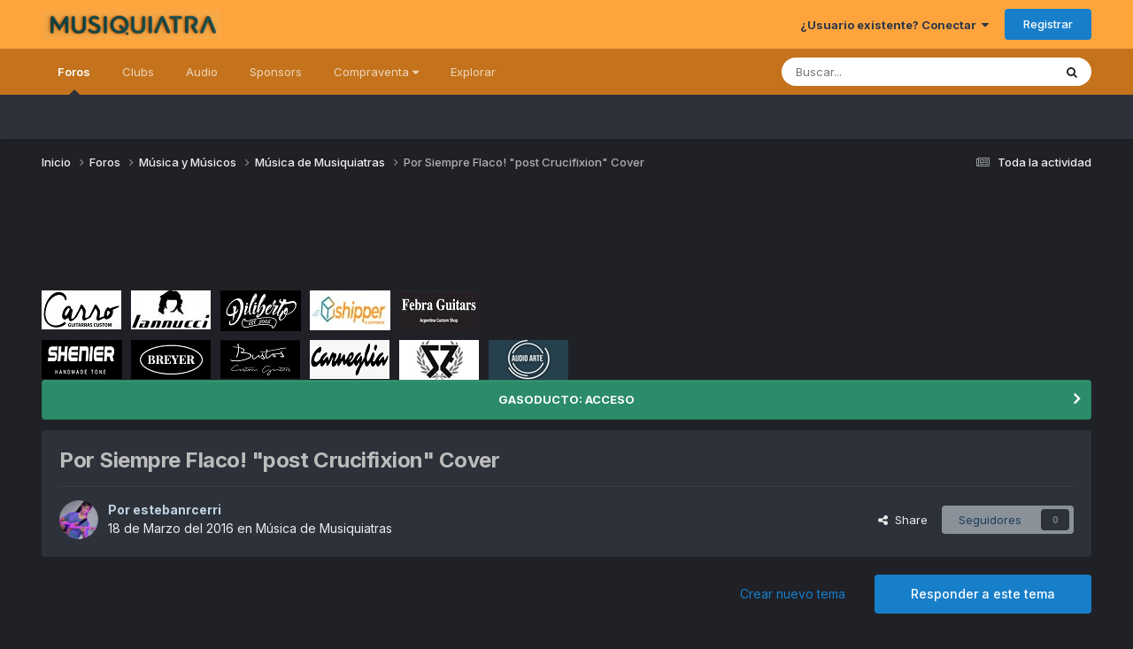

--- FILE ---
content_type: text/html;charset=UTF-8
request_url: https://www.musiquiatra.com/index.php?/forums/topic/106867-por-siempre-flaco-post-crucifixion-cover/
body_size: 20033
content:
<!DOCTYPE html>
<html lang="es-AR" dir="ltr">
	<head>
		<meta charset="utf-8">
        
		<title>Por Siempre Flaco! &quot;post Crucifixion&quot; Cover - Música de Musiquiatras - Musiquiatra</title>
		
			<!-- Global site tag (gtag.js) - Google Analytics -->
<script async src="https://www.googletagmanager.com/gtag/js?id=UA-29791341-2"></script>
<script>
  window.dataLayer = window.dataLayer || [];
  function gtag(){dataLayer.push(arguments);}
  gtag('js', new Date());

  gtag('config', 'UA-29791341-2');
</script>

		
		
		
		

	<meta name="viewport" content="width=device-width, initial-scale=1">


	
	
		<meta property="og:image" content="https://musiquiatra.s3.us-east-1.amazonaws.com/upload/monthly_2023_11/musi_fb_perfil1.jpg.f395972de255afa9ea33fa12e15343cb.jpg">
	


	<meta name="twitter:card" content="summary_large_image" />


	
		<meta name="twitter:site" content="@musiquiatraARG" />
	



	
		
			
				<meta property="og:title" content="Por Siempre Flaco! &quot;post Crucifixion&quot; Cover">
			
		
	

	
		
			
				<meta property="og:type" content="website">
			
		
	

	
		
			
				<meta property="og:url" content="https://www.musiquiatra.com/index.php?/forums/topic/106867-por-siempre-flaco-post-crucifixion-cover/">
			
		
	

	
		
			
				<meta name="description" content="Hola a todos les comparto nuestra version de este gran tema de Pescado Rabioso...volvi a agarrar otra la ibanez blue :p Ojala les guste...un saludo a todos https://youtu.be/iLucXJnpq7M https://youtu.be/iLucXJnpq7M">
			
		
	

	
		
			
				<meta property="og:description" content="Hola a todos les comparto nuestra version de este gran tema de Pescado Rabioso...volvi a agarrar otra la ibanez blue :p Ojala les guste...un saludo a todos https://youtu.be/iLucXJnpq7M https://youtu.be/iLucXJnpq7M">
			
		
	

	
		
			
				<meta property="og:updated_time" content="2016-03-22T00:33:01Z">
			
		
	

	
		
			
				<meta property="og:site_name" content="Musiquiatra">
			
		
	

	
		
			
				<meta property="og:locale" content="es-AR">
			
		
	


	
		<link rel="canonical" href="https://www.musiquiatra.com/index.php?/forums/topic/106867-por-siempre-flaco-post-crucifixion-cover/" />
	

	
		<link as="style" rel="preload" href="https://www.musiquiatra.com/applications/core/interface/ckeditor/ckeditor/skins/moono/editor.css?t=P1PF" />
	





<link rel="manifest" href="https://www.musiquiatra.com/index.php?/manifest.webmanifest/">
<meta name="msapplication-config" content="https://www.musiquiatra.com/index.php?/browserconfig.xml/">
<meta name="msapplication-starturl" content="/">
<meta name="application-name" content="Musiquiatra">
<meta name="apple-mobile-web-app-title" content="Musiquiatra">

	<meta name="theme-color" content="#ffa43d">






	

	
		
			<link rel="icon" sizes="36x36" href="//musiquiatra.s3.us-east-1.amazonaws.com/upload/monthly_2023_11/android-chrome-36x36.png?v=1724699358">
		
	

	
		
			<link rel="icon" sizes="48x48" href="//musiquiatra.s3.us-east-1.amazonaws.com/upload/monthly_2023_11/android-chrome-48x48.png?v=1724699358">
		
	

	
		
			<link rel="icon" sizes="72x72" href="//musiquiatra.s3.us-east-1.amazonaws.com/upload/monthly_2023_11/android-chrome-72x72.png?v=1724699358">
		
	

	
		
			<link rel="icon" sizes="96x96" href="//musiquiatra.s3.us-east-1.amazonaws.com/upload/monthly_2023_11/android-chrome-96x96.png?v=1724699358">
		
	

	
		
			<link rel="icon" sizes="144x144" href="//musiquiatra.s3.us-east-1.amazonaws.com/upload/monthly_2023_11/android-chrome-144x144.png?v=1724699358">
		
	

	
		
			<link rel="icon" sizes="192x192" href="//musiquiatra.s3.us-east-1.amazonaws.com/upload/monthly_2023_11/android-chrome-192x192.png?v=1724699358">
		
	

	
		
			<link rel="icon" sizes="256x256" href="//musiquiatra.s3.us-east-1.amazonaws.com/upload/monthly_2023_11/android-chrome-256x256.png?v=1724699358">
		
	

	
		
			<link rel="icon" sizes="384x384" href="//musiquiatra.s3.us-east-1.amazonaws.com/upload/monthly_2023_11/android-chrome-384x384.png?v=1724699358">
		
	

	
		
			<link rel="icon" sizes="512x512" href="//musiquiatra.s3.us-east-1.amazonaws.com/upload/monthly_2023_11/android-chrome-512x512.png?v=1724699358">
		
	

	
		
			<meta name="msapplication-square70x70logo" content="//musiquiatra.s3.us-east-1.amazonaws.com/upload/monthly_2023_11/msapplication-square70x70logo.png?v=1724699358"/>
		
	

	
		
			<meta name="msapplication-TileImage" content="//musiquiatra.s3.us-east-1.amazonaws.com/upload/monthly_2023_11/msapplication-TileImage.png?v=1724699358"/>
		
	

	
		
			<meta name="msapplication-square150x150logo" content="//musiquiatra.s3.us-east-1.amazonaws.com/upload/monthly_2023_11/msapplication-square150x150logo.png?v=1724699358"/>
		
	

	
		
			<meta name="msapplication-wide310x150logo" content="//musiquiatra.s3.us-east-1.amazonaws.com/upload/monthly_2023_11/msapplication-wide310x150logo.png?v=1724699358"/>
		
	

	
		
			<meta name="msapplication-square310x310logo" content="//musiquiatra.s3.us-east-1.amazonaws.com/upload/monthly_2023_11/msapplication-square310x310logo.png?v=1724699358"/>
		
	

	
		
			
				<link rel="apple-touch-icon" href="//musiquiatra.s3.us-east-1.amazonaws.com/upload/monthly_2023_11/apple-touch-icon-57x57.png?v=1724699358">
			
		
	

	
		
			
				<link rel="apple-touch-icon" sizes="60x60" href="//musiquiatra.s3.us-east-1.amazonaws.com/upload/monthly_2023_11/apple-touch-icon-60x60.png?v=1724699358">
			
		
	

	
		
			
				<link rel="apple-touch-icon" sizes="72x72" href="//musiquiatra.s3.us-east-1.amazonaws.com/upload/monthly_2023_11/apple-touch-icon-72x72.png?v=1724699358">
			
		
	

	
		
			
				<link rel="apple-touch-icon" sizes="76x76" href="//musiquiatra.s3.us-east-1.amazonaws.com/upload/monthly_2023_11/apple-touch-icon-76x76.png?v=1724699358">
			
		
	

	
		
			
				<link rel="apple-touch-icon" sizes="114x114" href="//musiquiatra.s3.us-east-1.amazonaws.com/upload/monthly_2023_11/apple-touch-icon-114x114.png?v=1724699358">
			
		
	

	
		
			
				<link rel="apple-touch-icon" sizes="120x120" href="//musiquiatra.s3.us-east-1.amazonaws.com/upload/monthly_2023_11/apple-touch-icon-120x120.png?v=1724699358">
			
		
	

	
		
			
				<link rel="apple-touch-icon" sizes="144x144" href="//musiquiatra.s3.us-east-1.amazonaws.com/upload/monthly_2023_11/apple-touch-icon-144x144.png?v=1724699358">
			
		
	

	
		
			
				<link rel="apple-touch-icon" sizes="152x152" href="//musiquiatra.s3.us-east-1.amazonaws.com/upload/monthly_2023_11/apple-touch-icon-152x152.png?v=1724699358">
			
		
	

	
		
			
				<link rel="apple-touch-icon" sizes="180x180" href="//musiquiatra.s3.us-east-1.amazonaws.com/upload/monthly_2023_11/apple-touch-icon-180x180.png?v=1724699358">
			
		
	




	<meta name="mobile-web-app-capable" content="yes">
	<meta name="apple-touch-fullscreen" content="yes">
	<meta name="apple-mobile-web-app-capable" content="yes">

	
		
	
		
			<link rel="apple-touch-startup-image" media="screen and (device-width: 568px) and (device-height: 320px) and (-webkit-device-pixel-ratio: 2) and (orientation: landscape)" href="//musiquiatra.s3.us-east-1.amazonaws.com/upload/monthly_2023_11/apple-startup-1136x640.png?v=1724699358">
		
	
		
			<link rel="apple-touch-startup-image" media="screen and (device-width: 812px) and (device-height: 375px) and (-webkit-device-pixel-ratio: 3) and (orientation: landscape)" href="//musiquiatra.s3.us-east-1.amazonaws.com/upload/monthly_2023_11/apple-startup-2436x1125.png?v=1724699358">
		
	
		
			<link rel="apple-touch-startup-image" media="screen and (device-width: 896px) and (device-height: 414px) and (-webkit-device-pixel-ratio: 2) and (orientation: landscape)" href="//musiquiatra.s3.us-east-1.amazonaws.com/upload/monthly_2023_11/apple-startup-1792x828.png?v=1724699358">
		
	
		
			<link rel="apple-touch-startup-image" media="screen and (device-width: 414px) and (device-height: 896px) and (-webkit-device-pixel-ratio: 2) and (orientation: portrait)" href="//musiquiatra.s3.us-east-1.amazonaws.com/upload/monthly_2023_11/apple-startup-828x1792.png?v=1724699358">
		
	
		
			<link rel="apple-touch-startup-image" media="screen and (device-width: 667px) and (device-height: 375px) and (-webkit-device-pixel-ratio: 2) and (orientation: landscape)" href="//musiquiatra.s3.us-east-1.amazonaws.com/upload/monthly_2023_11/apple-startup-1334x750.png?v=1724699358">
		
	
		
			<link rel="apple-touch-startup-image" media="screen and (device-width: 414px) and (device-height: 896px) and (-webkit-device-pixel-ratio: 3) and (orientation: portrait)" href="//musiquiatra.s3.us-east-1.amazonaws.com/upload/monthly_2023_11/apple-startup-1242x2688.png?v=1724699358">
		
	
		
			<link rel="apple-touch-startup-image" media="screen and (device-width: 736px) and (device-height: 414px) and (-webkit-device-pixel-ratio: 3) and (orientation: landscape)" href="//musiquiatra.s3.us-east-1.amazonaws.com/upload/monthly_2023_11/apple-startup-2208x1242.png?v=1724699358">
		
	
		
			<link rel="apple-touch-startup-image" media="screen and (device-width: 375px) and (device-height: 812px) and (-webkit-device-pixel-ratio: 3) and (orientation: portrait)" href="//musiquiatra.s3.us-east-1.amazonaws.com/upload/monthly_2023_11/apple-startup-1125x2436.png?v=1724699358">
		
	
		
			<link rel="apple-touch-startup-image" media="screen and (device-width: 414px) and (device-height: 736px) and (-webkit-device-pixel-ratio: 3) and (orientation: portrait)" href="//musiquiatra.s3.us-east-1.amazonaws.com/upload/monthly_2023_11/apple-startup-1242x2208.png?v=1724699358">
		
	
		
			<link rel="apple-touch-startup-image" media="screen and (device-width: 1366px) and (device-height: 1024px) and (-webkit-device-pixel-ratio: 2) and (orientation: landscape)" href="//musiquiatra.s3.us-east-1.amazonaws.com/upload/monthly_2023_11/apple-startup-2732x2048.png?v=1724699358">
		
	
		
			<link rel="apple-touch-startup-image" media="screen and (device-width: 896px) and (device-height: 414px) and (-webkit-device-pixel-ratio: 3) and (orientation: landscape)" href="//musiquiatra.s3.us-east-1.amazonaws.com/upload/monthly_2023_11/apple-startup-2688x1242.png?v=1724699358">
		
	
		
			<link rel="apple-touch-startup-image" media="screen and (device-width: 1112px) and (device-height: 834px) and (-webkit-device-pixel-ratio: 2) and (orientation: landscape)" href="//musiquiatra.s3.us-east-1.amazonaws.com/upload/monthly_2023_11/apple-startup-2224x1668.png?v=1724699358">
		
	
		
			<link rel="apple-touch-startup-image" media="screen and (device-width: 375px) and (device-height: 667px) and (-webkit-device-pixel-ratio: 2) and (orientation: portrait)" href="//musiquiatra.s3.us-east-1.amazonaws.com/upload/monthly_2023_11/apple-startup-750x1334.png?v=1724699358">
		
	
		
			<link rel="apple-touch-startup-image" media="screen and (device-width: 1024px) and (device-height: 1366px) and (-webkit-device-pixel-ratio: 2) and (orientation: portrait)" href="//musiquiatra.s3.us-east-1.amazonaws.com/upload/monthly_2023_11/apple-startup-2048x2732.png?v=1724699358">
		
	
		
			<link rel="apple-touch-startup-image" media="screen and (device-width: 1194px) and (device-height: 834px) and (-webkit-device-pixel-ratio: 2) and (orientation: landscape)" href="//musiquiatra.s3.us-east-1.amazonaws.com/upload/monthly_2023_11/apple-startup-2388x1668.png?v=1724699358">
		
	
		
			<link rel="apple-touch-startup-image" media="screen and (device-width: 834px) and (device-height: 1112px) and (-webkit-device-pixel-ratio: 2) and (orientation: portrait)" href="//musiquiatra.s3.us-east-1.amazonaws.com/upload/monthly_2023_11/apple-startup-1668x2224.png?v=1724699358">
		
	
		
			<link rel="apple-touch-startup-image" media="screen and (device-width: 320px) and (device-height: 568px) and (-webkit-device-pixel-ratio: 2) and (orientation: portrait)" href="//musiquiatra.s3.us-east-1.amazonaws.com/upload/monthly_2023_11/apple-startup-640x1136.png?v=1724699358">
		
	
		
			<link rel="apple-touch-startup-image" media="screen and (device-width: 834px) and (device-height: 1194px) and (-webkit-device-pixel-ratio: 2) and (orientation: portrait)" href="//musiquiatra.s3.us-east-1.amazonaws.com/upload/monthly_2023_11/apple-startup-1668x2388.png?v=1724699358">
		
	
		
			<link rel="apple-touch-startup-image" media="screen and (device-width: 1024px) and (device-height: 768px) and (-webkit-device-pixel-ratio: 2) and (orientation: landscape)" href="//musiquiatra.s3.us-east-1.amazonaws.com/upload/monthly_2023_11/apple-startup-2048x1536.png?v=1724699358">
		
	
		
			<link rel="apple-touch-startup-image" media="screen and (device-width: 768px) and (device-height: 1024px) and (-webkit-device-pixel-ratio: 2) and (orientation: portrait)" href="//musiquiatra.s3.us-east-1.amazonaws.com/upload/monthly_2023_11/apple-startup-1536x2048.png?v=1724699358">
		
	
		
			<link rel="apple-touch-startup-image" media="screen and (device-width: 820px) and (device-height: 1180px) and (-webkit-device-pixel-ratio: 2) and (orientation: landscape)" href="//musiquiatra.s3.us-east-1.amazonaws.com/upload/monthly_2023_11/apple-startup-2360x1640.png?v=1724699358">
		
	
		
			<link rel="apple-touch-startup-image" media="screen and (device-width: 1180px) and (device-height: 820px) and (-webkit-device-pixel-ratio: 2) and (orientation: portrait)" href="//musiquiatra.s3.us-east-1.amazonaws.com/upload/monthly_2023_11/apple-startup-1640x2360.png?v=1724699358">
		
	
		
			<link rel="apple-touch-startup-image" media="screen and (device-width: 810px) and (device-height: 1080px) and (-webkit-device-pixel-ratio: 2) and (orientation: landscape)" href="//musiquiatra.s3.us-east-1.amazonaws.com/upload/monthly_2023_11/apple-startup-2160x1620.png?v=1724699358">
		
	
		
			<link rel="apple-touch-startup-image" media="screen and (device-width: 1080px) and (device-height: 810px) and (-webkit-device-pixel-ratio: 2) and (orientation: portrait)" href="//musiquiatra.s3.us-east-1.amazonaws.com/upload/monthly_2023_11/apple-startup-1620x2160.png?v=1724699358">
		
	
		
			<link rel="apple-touch-startup-image" media="screen and (device-width: 926px) and (device-height: 428px) and (-webkit-device-pixel-ratio: 3) and (orientation: landscape)" href="//musiquiatra.s3.us-east-1.amazonaws.com/upload/monthly_2023_11/apple-startup-2778x1284.png?v=1724699358">
		
	
		
			<link rel="apple-touch-startup-image" media="screen and (device-width: 428px) and (device-height: 926px) and (-webkit-device-pixel-ratio: 3) and (orientation: portrait)" href="//musiquiatra.s3.us-east-1.amazonaws.com/upload/monthly_2023_11/apple-startup-1284x2778.png?v=1724699358">
		
	
		
			<link rel="apple-touch-startup-image" media="screen and (device-width: 844px) and (device-height: 390px) and (-webkit-device-pixel-ratio: 3) and (orientation: landscape)" href="//musiquiatra.s3.us-east-1.amazonaws.com/upload/monthly_2023_11/apple-startup-2532x1170.png?v=1724699358">
		
	
		
			<link rel="apple-touch-startup-image" media="screen and (device-width: 390px) and (device-height: 844px) and (-webkit-device-pixel-ratio: 3) and (orientation: portrait)" href="//musiquiatra.s3.us-east-1.amazonaws.com/upload/monthly_2023_11/apple-startup-1170x2532.png?v=1724699358">
		
	
		
			<link rel="apple-touch-startup-image" media="screen and (device-width: 780px) and (device-height: 360px) and (-webkit-device-pixel-ratio: 3) and (orientation: landscape)" href="//musiquiatra.s3.us-east-1.amazonaws.com/upload/monthly_2023_11/apple-startup-2340x1080.png?v=1724699358">
		
	


<link rel="preload" href="//www.musiquiatra.com/applications/core/interface/font/fontawesome-webfont.woff2?v=4.7.0" as="font" crossorigin="anonymous">
		


	<link rel="preconnect" href="https://fonts.googleapis.com">
	<link rel="preconnect" href="https://fonts.gstatic.com" crossorigin>
	
		<link href="https://fonts.googleapis.com/css2?family=Inter:wght@300;400;500;600;700&display=swap" rel="stylesheet">
	



	<link rel='stylesheet' href='//musiquiatra.s3.us-east-1.amazonaws.com/upload/css_built_18/341e4a57816af3ba440d891ca87450ff_framework.css.gz?v=b35296b8e41758717720' media='all'>

	<link rel='stylesheet' href='//musiquiatra.s3.us-east-1.amazonaws.com/upload/css_built_18/05e81b71abe4f22d6eb8d1a929494829_responsive.css.gz?v=b35296b8e41758717720' media='all'>

	<link rel='stylesheet' href='//musiquiatra.s3.us-east-1.amazonaws.com/upload/css_built_18/20446cf2d164adcc029377cb04d43d17_flags.css.gz?v=b35296b8e41758717720' media='all'>

	<link rel='stylesheet' href='//musiquiatra.s3.us-east-1.amazonaws.com/upload/css_built_18/90eb5adf50a8c640f633d47fd7eb1778_core.css.gz?v=b35296b8e41758717720' media='all'>

	<link rel='stylesheet' href='//musiquiatra.s3.us-east-1.amazonaws.com/upload/css_built_18/5a0da001ccc2200dc5625c3f3934497d_core_responsive.css.gz?v=b35296b8e41758717720' media='all'>

	<link rel='stylesheet' href='//musiquiatra.s3.us-east-1.amazonaws.com/upload/css_built_18/62e269ced0fdab7e30e026f1d30ae516_forums.css.gz?v=b35296b8e41758717720' media='all'>

	<link rel='stylesheet' href='//musiquiatra.s3.us-east-1.amazonaws.com/upload/css_built_18/76e62c573090645fb99a15a363d8620e_forums_responsive.css.gz?v=b35296b8e41758717720' media='all'>

	<link rel='stylesheet' href='//musiquiatra.s3.us-east-1.amazonaws.com/upload/css_built_18/ebdea0c6a7dab6d37900b9190d3ac77b_topics.css.gz?v=b35296b8e41758717720' media='all'>





<link rel='stylesheet' href='//musiquiatra.s3.us-east-1.amazonaws.com/upload/css_built_18/258adbb6e4f3e83cd3b355f84e3fa002_custom.css.gz?v=b35296b8e41758717720' media='all'>




		
		

	
	<link rel='shortcut icon' href='//musiquiatra.s3.us-east-1.amazonaws.com/upload/monthly_2023_11/musi_fb_perfil2.jpg' type="image/jpeg">

	</head>
	<body class="ipsApp ipsApp_front ipsJS_none ipsClearfix" data-controller="core.front.core.app"  data-message=""  data-pageapp="forums" data-pagelocation="front" data-pagemodule="forums" data-pagecontroller="topic" data-pageid="106867"   >
		
        

        

		<a href="#ipsLayout_mainArea" class="ipsHide" title="Go to main content on this page" accesskey="m">Jump to content</a>
		





		<div id="ipsLayout_header" class="ipsClearfix">
			<header>
				<div class="ipsLayout_container">
					


<a href='https://www.musiquiatra.com/' id='elLogo' accesskey='1'><img src="//musiquiatra.s3.us-east-1.amazonaws.com/upload/monthly_2024_08/musi_logo_3d.png.36682c03e131ef78107adfa2e724eede.png" alt='Musiquiatra'></a>

					
						

	<ul id="elUserNav" class="ipsList_inline cSignedOut ipsResponsive_showDesktop">
		
        
		
        
        
            
            
	


	<li class='cUserNav_icon ipsHide' id='elCart_container'></li>
	<li class='elUserNav_sep ipsHide' id='elCart_sep'></li>

<li id="elSignInLink">
                <a href="https://www.musiquiatra.com/index.php?/login/" data-ipsmenu-closeonclick="false" data-ipsmenu id="elUserSignIn">
                    ¿Usuario existente? Conectar  <i class="fa fa-caret-down"></i>
                </a>
                
<div id='elUserSignIn_menu' class='ipsMenu ipsMenu_auto ipsHide'>
	<form accept-charset='utf-8' method='post' action='https://www.musiquiatra.com/index.php?/login/'>
		<input type="hidden" name="csrfKey" value="d51649a499dc0afc7f8e2f8133c157c6">
		<input type="hidden" name="ref" value="aHR0cHM6Ly93d3cubXVzaXF1aWF0cmEuY29tL2luZGV4LnBocD8vZm9ydW1zL3RvcGljLzEwNjg2Ny1wb3Itc2llbXByZS1mbGFjby1wb3N0LWNydWNpZml4aW9uLWNvdmVyLw==">
		<div data-role="loginForm">
			
			
			
				<div class='ipsColumns ipsColumns_noSpacing'>
					<div class='ipsColumn ipsColumn_wide' id='elUserSignIn_internal'>
						
<div class="ipsPad ipsForm ipsForm_vertical">
	<h4 class="ipsType_sectionHead">Conectar</h4>
	<br><br>
	<ul class='ipsList_reset'>
		<li class="ipsFieldRow ipsFieldRow_noLabel ipsFieldRow_fullWidth">
			
			
				<input type="text" placeholder="Nombre de usuario o correo electrónico" name="auth" autocomplete="email">
			
		</li>
		<li class="ipsFieldRow ipsFieldRow_noLabel ipsFieldRow_fullWidth">
			<input type="password" placeholder="Contraseña" name="password" autocomplete="current-password">
		</li>
		<li class="ipsFieldRow ipsFieldRow_checkbox ipsClearfix">
			<span class="ipsCustomInput">
				<input type="checkbox" name="remember_me" id="remember_me_checkbox" value="1" checked aria-checked="true">
				<span></span>
			</span>
			<div class="ipsFieldRow_content">
				<label class="ipsFieldRow_label" for="remember_me_checkbox">Recuérdame</label>
				<span class="ipsFieldRow_desc">No recomendado en ordenadores compartidos</span>
			</div>
		</li>
		<li class="ipsFieldRow ipsFieldRow_fullWidth">
			<button type="submit" name="_processLogin" value="usernamepassword" class="ipsButton ipsButton_primary ipsButton_small" id="elSignIn_submit">Conectar</button>
			
				<p class="ipsType_right ipsType_small">
					
						<a href='https://www.musiquiatra.com/index.php?/lostpassword/' data-ipsDialog data-ipsDialog-title='¿Olvidaste tu contraseña?'>
					
					¿Olvidaste tu contraseña?</a>
				</p>
			
		</li>
	</ul>
</div>
					</div>
					<div class='ipsColumn ipsColumn_wide'>
						<div class='ipsPadding' id='elUserSignIn_external'>
							<div class='ipsAreaBackground_light ipsPadding:half'>
								
								
									<div class='ipsType_center ipsMargin_top:half'>
										

<button type="submit" name="_processLogin" value="2" class='ipsButton ipsButton_verySmall ipsButton_fullWidth ipsSocial ipsSocial_facebook' style="background-color: #3a579a">
	
		<span class='ipsSocial_icon'>
			
				<i class='fa fa-facebook-official'></i>
			
		</span>
		<span class='ipsSocial_text'>Conectar usando Facebook</span>
	
</button>
									</div>
								
							</div>
						</div>
					</div>
				</div>
			
		</div>
	</form>
</div>
            </li>
            
        
		
			<li>
				
					<a href="https://www.musiquiatra.com/index.php?/register/"  id="elRegisterButton" class="ipsButton ipsButton_normal ipsButton_primary">Registrar</a>
				
			</li>
		
	</ul>

						
<ul class='ipsMobileHamburger ipsList_reset ipsResponsive_hideDesktop'>
	<li data-ipsDrawer data-ipsDrawer-drawerElem='#elMobileDrawer'>
		<a href='#'>
			
			
				
			
			
			
			<i class='fa fa-navicon'></i>
		</a>
	</li>
</ul>
					
				</div>
			</header>
			

	<nav data-controller='core.front.core.navBar' class=' ipsResponsive_showDesktop'>
		<div class='ipsNavBar_primary ipsLayout_container '>
			<ul data-role="primaryNavBar" class='ipsClearfix'>
				


	
		
		
			
		
		<li class='ipsNavBar_active' data-active id='elNavSecondary_28' data-role="navBarItem" data-navApp="forums" data-navExt="Forums">
			
			
				<a href="https://www.musiquiatra.com/index.php?/forums/"  data-navItem-id="28" data-navDefault>
					Foros<span class='ipsNavBar_active__identifier'></span>
				</a>
			
			
		</li>
	
	

	
		
		
		<li  id='elNavSecondary_3' data-role="navBarItem" data-navApp="core" data-navExt="Clubs">
			
			
				<a href="https://www.musiquiatra.com/index.php?/clubs/"  data-navItem-id="3" >
					Clubs<span class='ipsNavBar_active__identifier'></span>
				</a>
			
			
		</li>
	
	

	
		
		
		<li  id='elNavSecondary_64' data-role="navBarItem" data-navApp="core" data-navExt="CustomItem">
			
			
				<a href="https://www.musiquiatra.com/index.php?/forums/forum/269-estudio-de-grabaci%C3%B3n/"  data-navItem-id="64" >
					Audio<span class='ipsNavBar_active__identifier'></span>
				</a>
			
			
		</li>
	
	

	
		
		
		<li  id='elNavSecondary_66' data-role="navBarItem" data-navApp="core" data-navExt="CustomItem">
			
			
				<a href="https://www.musiquiatra.com/index.php?/forums/forum/45-sponsors/" target='_blank' rel="noopener" data-navItem-id="66" >
					Sponsors<span class='ipsNavBar_active__identifier'></span>
				</a>
			
			
		</li>
	
	

	
		
		
		<li  id='elNavSecondary_59' data-role="navBarItem" data-navApp="core" data-navExt="Menu">
			
			
				<a href="#" id="elNavigation_59" data-ipsMenu data-ipsMenu-appendTo='#elNavSecondary_59' data-ipsMenu-activeClass='ipsNavActive_menu' data-navItem-id="59" >
					Compraventa <i class="fa fa-caret-down"></i><span class='ipsNavBar_active__identifier'></span>
				</a>
				<ul id="elNavigation_59_menu" class="ipsMenu ipsMenu_auto ipsHide">
					

	
		
			<li class='ipsMenu_item' >
				<a href='https://www.musiquiatra.com/index.php?/forums/forum/297-gasoducto/' target='_blank' rel="noopener">
					GASODUCTO
				</a>
			</li>
		
	

	
		
			<li class='ipsMenu_item' >
				<a href='https://www.facebook.com/groups/musiquiatra/' target='_blank' rel="noopener">
					Templo del Gas
				</a>
			</li>
		
	

				</ul>
			
			
		</li>
	
	

	
		
		
		<li  id='elNavSecondary_1' data-role="navBarItem" data-navApp="core" data-navExt="CustomItem">
			
			
				<a href="https://www.musiquiatra.com"  data-navItem-id="1" >
					Explorar<span class='ipsNavBar_active__identifier'></span>
				</a>
			
			
				<ul class='ipsNavBar_secondary ipsHide' data-role='secondaryNavBar'>
					


	
		
		
		<li  id='elNavSecondary_48' data-role="navBarItem" data-navApp="core" data-navExt="YourActivityStreams">
			
			
				<a href="#" id="elNavigation_48" data-ipsMenu data-ipsMenu-appendTo='#elNavSecondary_1' data-ipsMenu-activeClass='ipsNavActive_menu' data-navItem-id="48" >
					Mis flujos de actividad <i class="fa fa-caret-down"></i><span class='ipsNavBar_active__identifier'></span>
				</a>
				<ul id="elNavigation_48_menu" class="ipsMenu ipsMenu_auto ipsHide">
					

	
		
			<li class='ipsMenu_item' data-streamid='210'>
				<a href='https://www.musiquiatra.com/index.php?/discover/210/' >
					Nuevos Tests
				</a>
			</li>
		
	

				</ul>
			
			
		</li>
	
	

	
		
		
		<li  id='elNavSecondary_65' data-role="navBarItem" data-navApp="core" data-navExt="CustomItem">
			
			
				<a href="https://www.musiquiatra.com/index.php?/forums/forum/48-reglamento-y-anuncios-de-la-administraci%C3%B3n/" target='_blank' rel="noopener" data-navItem-id="65" >
					Reglamento<span class='ipsNavBar_active__identifier'></span>
				</a>
			
			
		</li>
	
	

	
		
		
		<li  id='elNavSecondary_32' data-role="navBarItem" data-navApp="core" data-navExt="StaffDirectory">
			
			
				<a href="https://www.musiquiatra.com/index.php?/staff/"  data-navItem-id="32" >
					Personal<span class='ipsNavBar_active__identifier'></span>
				</a>
			
			
		</li>
	
	

	
		
		
		<li  id='elNavSecondary_33' data-role="navBarItem" data-navApp="core" data-navExt="OnlineUsers">
			
			
				<a href="https://www.musiquiatra.com/index.php?/online/"  data-navItem-id="33" >
					Usuarios conectados<span class='ipsNavBar_active__identifier'></span>
				</a>
			
			
		</li>
	
	

					<li class='ipsHide' id='elNavigationMore_1' data-role='navMore'>
						<a href='#' data-ipsMenu data-ipsMenu-appendTo='#elNavigationMore_1' id='elNavigationMore_1_dropdown'>More <i class='fa fa-caret-down'></i></a>
						<ul class='ipsHide ipsMenu ipsMenu_auto' id='elNavigationMore_1_dropdown_menu' data-role='moreDropdown'></ul>
					</li>
				</ul>
			
		</li>
	
	

	
	

				<li class='ipsHide' id='elNavigationMore' data-role='navMore'>
					<a href='#' data-ipsMenu data-ipsMenu-appendTo='#elNavigationMore' id='elNavigationMore_dropdown'>More</a>
					<ul class='ipsNavBar_secondary ipsHide' data-role='secondaryNavBar'>
						<li class='ipsHide' id='elNavigationMore_more' data-role='navMore'>
							<a href='#' data-ipsMenu data-ipsMenu-appendTo='#elNavigationMore_more' id='elNavigationMore_more_dropdown'>More <i class='fa fa-caret-down'></i></a>
							<ul class='ipsHide ipsMenu ipsMenu_auto' id='elNavigationMore_more_dropdown_menu' data-role='moreDropdown'></ul>
						</li>
					</ul>
				</li>
			</ul>
			

	<div id="elSearchWrapper">
		<div id='elSearch' data-controller="core.front.core.quickSearch">
			<form accept-charset='utf-8' action='//www.musiquiatra.com/index.php?/search/&amp;do=quicksearch' method='post'>
                <input type='search' id='elSearchField' placeholder='Buscar...' name='q' autocomplete='off' aria-label='Buscar'>
                <details class='cSearchFilter'>
                    <summary class='cSearchFilter__text'></summary>
                    <ul class='cSearchFilter__menu'>
                        
                        <li><label><input type="radio" name="type" value="all" ><span class='cSearchFilter__menuText'>Todas partes</span></label></li>
                        
                            
                                <li><label><input type="radio" name="type" value='contextual_{&quot;type&quot;:&quot;forums_topic&quot;,&quot;nodes&quot;:174}' checked><span class='cSearchFilter__menuText'>Este foro</span></label></li>
                            
                                <li><label><input type="radio" name="type" value='contextual_{&quot;type&quot;:&quot;forums_topic&quot;,&quot;item&quot;:106867}' checked><span class='cSearchFilter__menuText'>Este tema</span></label></li>
                            
                        
                        
                            <li><label><input type="radio" name="type" value="core_statuses_status"><span class='cSearchFilter__menuText'>Actualizaciones de estado</span></label></li>
                        
                            <li><label><input type="radio" name="type" value="cms_pages_pageitem"><span class='cSearchFilter__menuText'>Pages</span></label></li>
                        
                            <li><label><input type="radio" name="type" value="cms_records1"><span class='cSearchFilter__menuText'>Artículos</span></label></li>
                        
                            <li><label><input type="radio" name="type" value="cms_records2"><span class='cSearchFilter__menuText'>Videos</span></label></li>
                        
                            <li><label><input type="radio" name="type" value="nexus_package_item"><span class='cSearchFilter__menuText'>Products</span></label></li>
                        
                            <li><label><input type="radio" name="type" value="forums_topic"><span class='cSearchFilter__menuText'>Temas</span></label></li>
                        
                            <li><label><input type="radio" name="type" value="gallery_image"><span class='cSearchFilter__menuText'>Images</span></label></li>
                        
                            <li><label><input type="radio" name="type" value="gallery_album_item"><span class='cSearchFilter__menuText'>Albums</span></label></li>
                        
                            <li><label><input type="radio" name="type" value="core_members"><span class='cSearchFilter__menuText'>Miembros</span></label></li>
                        
                    </ul>
                </details>
				<button class='cSearchSubmit' type="submit" aria-label='Buscar'><i class="fa fa-search"></i></button>
			</form>
		</div>
	</div>

		</div>
	</nav>

			
<ul id='elMobileNav' class='ipsResponsive_hideDesktop' data-controller='core.front.core.mobileNav'>
	
		
			
			
				
				
			
				
				
			
				
					<li id='elMobileBreadcrumb'>
						<a href='https://www.musiquiatra.com/index.php?/forums/forum/174-m%C3%BAsica-de-musiquiatras/'>
							<span>Música de Musiquiatras</span>
						</a>
					</li>
				
				
			
				
				
			
		
	
	
	
	<li >
		<a data-action="defaultStream" href='https://www.musiquiatra.com/index.php?/discover/'><i class="fa fa-newspaper-o" aria-hidden="true"></i></a>
	</li>

	

	
		<li class='ipsJS_show'>
			<a href='https://www.musiquiatra.com/index.php?/search/'><i class='fa fa-search'></i></a>
		</li>
	
</ul>
		</div>
		<main id="ipsLayout_body" class="ipsLayout_container">
			<div id="ipsLayout_contentArea">
				<div id="ipsLayout_contentWrapper">
					
<nav class='ipsBreadcrumb ipsBreadcrumb_top ipsFaded_withHover'>
	

	<ul class='ipsList_inline ipsPos_right'>
		
		<li >
			<a data-action="defaultStream" class='ipsType_light '  href='https://www.musiquiatra.com/index.php?/discover/'><i class="fa fa-newspaper-o" aria-hidden="true"></i> <span>Toda la actividad</span></a>
		</li>
		
	</ul>

	<ul data-role="breadcrumbList">
		<li>
			<a title="Inicio" href='https://www.musiquiatra.com/'>
				<span>Inicio <i class='fa fa-angle-right'></i></span>
			</a>
		</li>
		
		
			<li>
				
					<a href='https://www.musiquiatra.com/index.php?/forums/'>
						<span>Foros <i class='fa fa-angle-right' aria-hidden="true"></i></span>
					</a>
				
			</li>
		
			<li>
				
					<a href='https://www.musiquiatra.com/index.php?/forums/forum/22-m%C3%BAsica-y-m%C3%BAsicos/'>
						<span>Música y Músicos <i class='fa fa-angle-right' aria-hidden="true"></i></span>
					</a>
				
			</li>
		
			<li>
				
					<a href='https://www.musiquiatra.com/index.php?/forums/forum/174-m%C3%BAsica-de-musiquiatras/'>
						<span>Música de Musiquiatras <i class='fa fa-angle-right' aria-hidden="true"></i></span>
					</a>
				
			</li>
		
			<li>
				
					Por Siempre Flaco! &quot;post Crucifixion&quot; Cover
				
			</li>
		
	</ul>
</nav>
					
					<div id="ipsLayout_mainArea">
						<script async src="https://pagead2.googlesyndication.com/pagead/js/adsbygoogle.js"></script>
<!-- Musiquiatra Page Header -->
<ins class="adsbygoogle"
     style="display:inline-block;width:728px;height:90px"
     data-ad-client="ca-pub-7789597789010260"
     data-ad-slot="8282715326"></ins>
<script>
     (adsbygoogle = window.adsbygoogle || []).push({});
</script>

<div class='ipsGrid' style="margin-top:10px">
  
  
  
<div class='ipsGrid_span1'><a href="https://marcelocarroluthier.com/" target="_blank">
  <img border="0" align="center" src="https://musiquiatra.s3.amazonaws.com/sponsors/desktop/CARRO.jpeg"/>
</a></div>
  
  
<div class='ipsGrid_span1'><a href="https://instagram.com/iannucciaudio" target="_blank">
  <img border="0" align="center" src="https://musiquiatra.s3.amazonaws.com/sponsors/desktop/LANUCCI.jpg"/>
</a></div>
  
<!--

<div class='ipsGrid_span1'><a href="https://www.facebook.com/armandsguitarrepairshop/" target="_blank">
  <img border="0" align="center" src="https://musiquiatra.s3.amazonaws.com/sponsors/desktop/ARMANDS3.jpeg"/>
</a></div>
  
<div class='ipsGrid_span1'><a href="https://www.facebook.com/G.I.Amplifiers/" target="_blank">
  <img border="0" align="center" src="https://s3.amazonaws.com/musiquiatra/sponsors/desktop/GIA.jpg"/>
</a></div>
  -->

<div class='ipsGrid_span1'><a href="https://www.facebook.com/Dilibertopickups" target="_blank">
  <img border="0" align="center" src="https://s3.amazonaws.com/musiquiatra/sponsors/desktop/DILIBERTO.png"/>
</a></div>
  
<!--
<div class='ipsGrid_span1'><a href="https://fusionmusical.com.ar" target="_blank">
  <img border="0" align="center" src="https://s3.amazonaws.com/musiquiatra/sponsors/desktop/FUSIONMUSICAL2.jpeg"/>
</a></div>
-->

  <div class='ipsGrid_span1'><a href="https://www.shipper.la/" target="_blank">
    <img border="0" align="center" src="https://s3.amazonaws.com/musiquiatra/sponsors/desktop/SHIPPER.jpeg"/>
  </a></div>
  
  <div class='ipsGrid_span1'><a href="https://www.facebook.com/Febra-Guitars-1984633765198156" target="_blank">
    <img border="0" align="center" src="https://musiquiatra.s3.amazonaws.com/sponsors/desktop/FEBRA_GUITARS_2.jpeg"/>
  </a></div>
  
  </div>

<div class='ipsGrid' style="margin-top:10px">

  <!--
<div class='ipsGrid_span1'><a href="https://www.facebook.com/larsenamps/" target="_blank">
  <img border="0" align="center" src="https://s3.amazonaws.com/musiquiatra/sponsors/desktop/LARSEN.jpg"/>
</a></div>
-->
  
<!--
<div class='ipsGrid_span1'><a href="https://www.jorgeson.com" target="_blank">
  <img border="0" align="center" src="https://s3.amazonaws.com/musiquiatra/sponsors/desktop/JORGESON.gif"/>
</a></div>  
-->
  
<!--  
<div class='ipsGrid_span1'><a href="https://www.facebook.com/nerdinstrumentosmusicales/" target="_blank">
  <img border="0" align="center" src="https://s3.amazonaws.com/musiquiatra/sponsors/desktop/NERD.jpg"/>
</a></div>  
-->

<!--
<div class='ipsGrid_span1'><a href="https://www.facebook.com/frugoniguitars/" target="_blank">
  <img border="0" align="center" src="https://s3.amazonaws.com/musiquiatra/sponsors/desktop/FRUGONI.jpg"/>
</a></div> 
-->
  
<div class='ipsGrid_span1'><a href="https://www.shenier.com/" target="_blank">
  <img border="0" align="center" src="https://s3.amazonaws.com/musiquiatra/sponsors/desktop/SHENIER.jpeg"/>
</a></div>
    
<div class='ipsGrid_span1'><a href="https://www.breyerinstrumentos.com.ar/" target="_blank">
  <img border="0" align="center" src="https://musiquiatra.s3.amazonaws.com/sponsors/desktop/BREYER.jpeg"/>
</a></div>
  
<div class='ipsGrid_span1'><a href="https://www.bustoscustomguitars.com/" target="_blank">
  <img border="0" align="center" src="https://musiquiatra.s3.amazonaws.com/sponsors/desktop/BUSTOS.jpeg"/>
</a></div>

<div class='ipsGrid_span1'><a href="https://carneglia.com/" target="_blank">
  <img border="0" align="center" src="https://musiquiatra.s3.amazonaws.com/sponsors/desktop/CARNEGLIA.png"/>
</a></div>
  
<div class='ipsGrid_span1'><a href="https://www.instagram.com/szguitars" target="_blank">
  <img border="0" align="center" src="https://musiquiatra.s3.amazonaws.com/sponsors/desktop/SZGUITARS.jpg"/>
</a></div>
  
  
<div class='ipsGrid_span1'><a href="https://www.audioarte.com.ar" target="_blank">
  <img border="0" align="center" src="https://musiquiatra.s3.amazonaws.com/sponsors/desktop/AUDIO_ARTE.jpg"/>
</a></div>
  
  
  
</div>
						
						
						

	


	<div class='cAnnouncementsContent'>
		
		<div class='cAnnouncementContentTop ipsAnnouncement ipsMessage_success ipsType_center'>
            
			<a href='https://www.musiquiatra.com/index.php?/announcement/5-gasoducto-acceso/' data-ipsDialog data-ipsDialog-title="GASODUCTO: ACCESO">GASODUCTO: ACCESO</a>
            
		</div>
		
	</div>



						



<div class="ipsPageHeader ipsResponsive_pull ipsBox ipsPadding sm:ipsPadding:half ipsMargin_bottom">
		
	
	<div class="ipsFlex ipsFlex-ai:center ipsFlex-fw:wrap ipsGap:4">
		<div class="ipsFlex-flex:11">
			<h1 class="ipsType_pageTitle ipsContained_container">
				

				
				
					<span class="ipsType_break ipsContained">
						<span>Por Siempre Flaco! &quot;post Crucifixion&quot; Cover</span>
					</span>
				
			</h1>
			
			
		</div>
		
	</div>
	<hr class="ipsHr">
	<div class="ipsPageHeader__meta ipsFlex ipsFlex-jc:between ipsFlex-ai:center ipsFlex-fw:wrap ipsGap:3">
		<div class="ipsFlex-flex:11">
			<div class="ipsPhotoPanel ipsPhotoPanel_mini ipsPhotoPanel_notPhone ipsClearfix">
				


	<a href="https://www.musiquiatra.com/index.php?/profile/19281-estebanrcerri/" rel="nofollow" data-ipsHover data-ipsHover-width="370" data-ipsHover-target="https://www.musiquiatra.com/index.php?/profile/19281-estebanrcerri/&amp;do=hovercard" class="ipsUserPhoto ipsUserPhoto_mini" title="Ir al perfil de estebanrcerri">
		<img src='//musiquiatra.s3.us-east-1.amazonaws.com/upload/profile/photo-thumb-19281.jpg' alt='estebanrcerri' loading="lazy">
	</a>

				<div>
					<p class="ipsType_reset ipsType_blendLinks">
						<span class="ipsType_normal">
						
							<strong>Por 


<a href='https://www.musiquiatra.com/index.php?/profile/19281-estebanrcerri/' rel="nofollow" data-ipsHover data-ipsHover-width='370' data-ipsHover-target='https://www.musiquiatra.com/index.php?/profile/19281-estebanrcerri/&amp;do=hovercard&amp;referrer=https%253A%252F%252Fwww.musiquiatra.com%252Findex.php%253F%252Fforums%252Ftopic%252F106867-por-siempre-flaco-post-crucifixion-cover%252F' title="Ir al perfil de estebanrcerri" class="ipsType_break">estebanrcerri</a></strong><br>
							<span class="ipsType_light"><time datetime='2016-03-18T15:03:53Z' title='18/03/2016 15:03' data-short='9 a'>18 de Marzo del 2016</time> en <a href="https://www.musiquiatra.com/index.php?/forums/forum/174-m%C3%BAsica-de-musiquiatras/">Música de Musiquiatras</a></span>
						
						</span>
					</p>
				</div>
			</div>
		</div>
		
			<div class="ipsFlex-flex:01 ipsResponsive_hidePhone">
				<div class="ipsShareLinks">
					
						


    <a href='#elShareItem_159374089_menu' id='elShareItem_159374089' data-ipsMenu class='ipsShareButton ipsButton ipsButton_verySmall ipsButton_link ipsButton_link--light'>
        <span><i class='fa fa-share-alt'></i></span> &nbsp;Share
    </a>

    <div class='ipsPadding ipsMenu ipsMenu_normal ipsHide' id='elShareItem_159374089_menu' data-controller="core.front.core.sharelink">
        
        
        <span data-ipsCopy data-ipsCopy-flashmessage>
            <a href="https://www.musiquiatra.com/index.php?/forums/topic/106867-por-siempre-flaco-post-crucifixion-cover/" class="ipsButton ipsButton_light ipsButton_small ipsButton_fullWidth" data-role="copyButton" data-clipboard-text="https://www.musiquiatra.com/index.php?/forums/topic/106867-por-siempre-flaco-post-crucifixion-cover/" data-ipstooltip title='Copy Link to Clipboard'><i class="fa fa-clone"></i> https://www.musiquiatra.com/index.php?/forums/topic/106867-por-siempre-flaco-post-crucifixion-cover/</a>
        </span>
        <ul class='ipsShareLinks ipsMargin_top:half'>
            
                <li>
<a href="https://www.linkedin.com/shareArticle?mini=true&amp;url=https%3A%2F%2Fwww.musiquiatra.com%2Findex.php%3F%2Fforums%2Ftopic%2F106867-por-siempre-flaco-post-crucifixion-cover%2F&amp;title=Por+Siempre+Flaco%21+%22post+Crucifixion%22+Cover" rel="nofollow noopener" class="cShareLink cShareLink_linkedin" target="_blank" data-role="shareLink" title='Compartir en LinkedIn' data-ipsTooltip>
	<i class="fa fa-linkedin"></i>
</a></li>
            
                <li>
<a href="https://x.com/share?url=https%3A%2F%2Fwww.musiquiatra.com%2Findex.php%3F%2Fforums%2Ftopic%2F106867-por-siempre-flaco-post-crucifixion-cover%2F" class="cShareLink cShareLink_x" target="_blank" data-role="shareLink" title='Share on X' data-ipsTooltip rel='nofollow noopener'>
    <i class="fa fa-x"></i>
</a></li>
            
                <li>
<a href="https://www.facebook.com/sharer/sharer.php?u=https%3A%2F%2Fwww.musiquiatra.com%2Findex.php%3F%2Fforums%2Ftopic%2F106867-por-siempre-flaco-post-crucifixion-cover%2F" class="cShareLink cShareLink_facebook" target="_blank" data-role="shareLink" title='Compartir en Facebook' data-ipsTooltip rel='noopener nofollow'>
	<i class="fa fa-facebook"></i>
</a></li>
            
                <li>
<a href="https://www.reddit.com/submit?url=https%3A%2F%2Fwww.musiquiatra.com%2Findex.php%3F%2Fforums%2Ftopic%2F106867-por-siempre-flaco-post-crucifixion-cover%2F&amp;title=Por+Siempre+Flaco%21+%5C%22post+Crucifixion%5C%22+Cover" rel="nofollow noopener" class="cShareLink cShareLink_reddit" target="_blank" title='Compartir en Reddit' data-ipsTooltip>
	<i class="fa fa-reddit"></i>
</a></li>
            
                <li>
<a href="mailto:?subject=Por%20Siempre%20Flaco%21%20%22post%20Crucifixion%22%20Cover&body=https%3A%2F%2Fwww.musiquiatra.com%2Findex.php%3F%2Fforums%2Ftopic%2F106867-por-siempre-flaco-post-crucifixion-cover%2F" rel='nofollow' class='cShareLink cShareLink_email' title='Compartir por correo electrónico' data-ipsTooltip>
	<i class="fa fa-envelope"></i>
</a></li>
            
                <li>
<a href="https://pinterest.com/pin/create/button/?url=https://www.musiquiatra.com/index.php?/forums/topic/106867-por-siempre-flaco-post-crucifixion-cover/&amp;media=https://musiquiatra.s3.us-east-1.amazonaws.com/upload/monthly_2023_11/musi_fb_perfil1.jpg.f395972de255afa9ea33fa12e15343cb.jpg" class="cShareLink cShareLink_pinterest" rel="nofollow noopener" target="_blank" data-role="shareLink" title='Compartir en Pinterest' data-ipsTooltip>
	<i class="fa fa-pinterest"></i>
</a></li>
            
        </ul>
        
            <hr class='ipsHr'>
            <button class='ipsHide ipsButton ipsButton_verySmall ipsButton_light ipsButton_fullWidth ipsMargin_top:half' data-controller='core.front.core.webshare' data-role='webShare' data-webShareTitle='Por Siempre Flaco! &quot;post Crucifixion&quot; Cover' data-webShareText='Por Siempre Flaco! &quot;post Crucifixion&quot; Cover' data-webShareUrl='https://www.musiquiatra.com/index.php?/forums/topic/106867-por-siempre-flaco-post-crucifixion-cover/'>More sharing options...</button>
        
    </div>

					
					
                    

					



					

<div data-followApp='forums' data-followArea='topic' data-followID='106867' data-controller='core.front.core.followButton'>
	

	<a href='https://www.musiquiatra.com/index.php?/login/' rel="nofollow" class="ipsFollow ipsPos_middle ipsButton ipsButton_light ipsButton_verySmall ipsButton_disabled" data-role="followButton" data-ipsTooltip title='Conéctate para seguir esto'>
		<span>Seguidores</span>
		<span class='ipsCommentCount'>0</span>
	</a>

</div>
				</div>
			</div>
					
	</div>
	
	
</div>








<div class="ipsClearfix">
	<ul class="ipsToolList ipsToolList_horizontal ipsClearfix ipsSpacer_both ">
		
			<li class="ipsToolList_primaryAction">
				<span data-controller="forums.front.topic.reply">
					
						<a href="#replyForm" rel="nofollow" class="ipsButton ipsButton_important ipsButton_medium ipsButton_fullWidth" data-action="replyToTopic">Responder a este tema</a>
					
				</span>
			</li>
		
		
			<li class="ipsResponsive_hidePhone">
				
					<a href="https://www.musiquiatra.com/index.php?/forums/forum/174-m%C3%BAsica-de-musiquiatras/&amp;do=add" rel="nofollow" class="ipsButton ipsButton_link ipsButton_medium ipsButton_fullWidth" title="Start a new topic in this forum">Crear nuevo tema</a>
				
			</li>
		
		
	</ul>
</div>

<div id="comments" data-controller="core.front.core.commentFeed,forums.front.topic.view, core.front.core.ignoredComments" data-autopoll data-baseurl="https://www.musiquiatra.com/index.php?/forums/topic/106867-por-siempre-flaco-post-crucifixion-cover/" data-lastpage data-feedid="topic-106867" class="cTopic ipsClear ipsSpacer_top">
	
			
	

	

<div data-controller='core.front.core.recommendedComments' data-url='https://www.musiquiatra.com/index.php?/forums/topic/106867-por-siempre-flaco-post-crucifixion-cover/&amp;recommended=comments' class='ipsRecommendedComments ipsHide'>
	<div data-role="recommendedComments">
		<h2 class='ipsType_sectionHead ipsType_large ipsType_bold ipsMargin_bottom'>Publicaciones recomendadas</h2>
		
	</div>
</div>
	
	<div id="elPostFeed" data-role="commentFeed" data-controller="core.front.core.moderation" >
		<form action="https://www.musiquiatra.com/index.php?/forums/topic/106867-por-siempre-flaco-post-crucifixion-cover/&amp;csrfKey=d51649a499dc0afc7f8e2f8133c157c6&amp;do=multimodComment" method="post" data-ipspageaction data-role="moderationTools">
			
			
				

					

					
					



<a id='findComment-2110271'></a>
<a id='comment-2110271'></a>
<article  id='elComment_2110271' class='cPost ipsBox ipsResponsive_pull  ipsComment  ipsComment_parent ipsClearfix ipsClear ipsColumns ipsColumns_noSpacing ipsColumns_collapsePhone    '>
	

	

	<div class='cAuthorPane_mobile ipsResponsive_showPhone'>
		<div class='cAuthorPane_photo'>
			<div class='cAuthorPane_photoWrap'>
				


	<a href="https://www.musiquiatra.com/index.php?/profile/19281-estebanrcerri/" rel="nofollow" data-ipsHover data-ipsHover-width="370" data-ipsHover-target="https://www.musiquiatra.com/index.php?/profile/19281-estebanrcerri/&amp;do=hovercard" class="ipsUserPhoto ipsUserPhoto_large" title="Ir al perfil de estebanrcerri">
		<img src='//musiquiatra.s3.us-east-1.amazonaws.com/upload/profile/photo-thumb-19281.jpg' alt='estebanrcerri' loading="lazy">
	</a>

				
				
			</div>
		</div>
		<div class='cAuthorPane_content'>
			<h3 class='ipsType_sectionHead cAuthorPane_author ipsType_break ipsType_blendLinks ipsFlex ipsFlex-ai:center'>
				


<a href='https://www.musiquiatra.com/index.php?/profile/19281-estebanrcerri/' rel="nofollow" data-ipsHover data-ipsHover-width='370' data-ipsHover-target='https://www.musiquiatra.com/index.php?/profile/19281-estebanrcerri/&amp;do=hovercard&amp;referrer=https%253A%252F%252Fwww.musiquiatra.com%252Findex.php%253F%252Fforums%252Ftopic%252F106867-por-siempre-flaco-post-crucifixion-cover%252F' title="Ir al perfil de estebanrcerri" class="ipsType_break"><span style='color:#eeeeee'>estebanrcerri</span></a>
			</h3>
			<div class='ipsType_light ipsType_reset'>
			    <a href='https://www.musiquiatra.com/index.php?/forums/topic/106867-por-siempre-flaco-post-crucifixion-cover/#findComment-2110271' rel="nofollow" class='ipsType_blendLinks'>Publicado <time datetime='2016-03-18T15:03:53Z' title='18/03/2016 15:03' data-short='9 a'>18 de Marzo del 2016</time></a>
				
			</div>
		</div>
	</div>
	<aside class='ipsComment_author cAuthorPane ipsColumn ipsColumn_medium ipsResponsive_hidePhone'>
		<h3 class='ipsType_sectionHead cAuthorPane_author ipsType_blendLinks ipsType_break'><strong>


<a href='https://www.musiquiatra.com/index.php?/profile/19281-estebanrcerri/' rel="nofollow" data-ipsHover data-ipsHover-width='370' data-ipsHover-target='https://www.musiquiatra.com/index.php?/profile/19281-estebanrcerri/&amp;do=hovercard&amp;referrer=https%253A%252F%252Fwww.musiquiatra.com%252Findex.php%253F%252Fforums%252Ftopic%252F106867-por-siempre-flaco-post-crucifixion-cover%252F' title="Ir al perfil de estebanrcerri" class="ipsType_break">estebanrcerri</a></strong>
			
		</h3>
		<ul class='cAuthorPane_info ipsList_reset'>
			<li data-role='photo' class='cAuthorPane_photo'>
				<div class='cAuthorPane_photoWrap'>
					


	<a href="https://www.musiquiatra.com/index.php?/profile/19281-estebanrcerri/" rel="nofollow" data-ipsHover data-ipsHover-width="370" data-ipsHover-target="https://www.musiquiatra.com/index.php?/profile/19281-estebanrcerri/&amp;do=hovercard" class="ipsUserPhoto ipsUserPhoto_large" title="Ir al perfil de estebanrcerri">
		<img src='//musiquiatra.s3.us-east-1.amazonaws.com/upload/profile/photo-thumb-19281.jpg' alt='estebanrcerri' loading="lazy">
	</a>

					
					
				</div>
			</li>
			
				<li data-role='group'><span style='color:#eeeeee'>Nivel 2</span></li>
				
					<li data-role='group-icon'><img src='//musiquiatra.s3.us-east-1.amazonaws.com/upload/monthly_2020_04/user_level_02.png.900c4e9954d079ad54844fe0478ec045.png' alt='' class='cAuthorGroupIcon'></li>
				
			
			
				<li data-role='stats' class='ipsMargin_top'>
					<ul class="ipsList_reset ipsType_light ipsFlex ipsFlex-ai:center ipsFlex-jc:center ipsGap_row:2 cAuthorPane_stats">
						<li>
							
								<a href="https://www.musiquiatra.com/index.php?/profile/19281-estebanrcerri/content/" rel="nofollow" title="354 mensajes" data-ipsTooltip class="ipsType_blendLinks">
							
								<i class="fa fa-comment"></i> 354
							
								</a>
							
						</li>
						
					</ul>
				</li>
			
			
				

	
	<li data-role='custom-field' class='ipsResponsive_hidePhone ipsType_break'>
		
<span class='ft'>Ubicacion: </span><span class='fc'>Almirante Brown</span>
	</li>
	

			
		</ul>
	</aside>
	<div class='ipsColumn ipsColumn_fluid ipsMargin:none'>
		

<div id='comment-2110271_wrap' data-controller='core.front.core.comment' data-commentApp='forums' data-commentType='forums' data-commentID="2110271" data-quoteData='{&quot;userid&quot;:19281,&quot;username&quot;:&quot;estebanrcerri&quot;,&quot;timestamp&quot;:1458313433,&quot;contentapp&quot;:&quot;forums&quot;,&quot;contenttype&quot;:&quot;forums&quot;,&quot;contentid&quot;:106867,&quot;contentclass&quot;:&quot;forums_Topic&quot;,&quot;contentcommentid&quot;:2110271}' class='ipsComment_content ipsType_medium'>

	<div class='ipsComment_meta ipsType_light ipsFlex ipsFlex-ai:center ipsFlex-jc:between ipsFlex-fd:row-reverse'>
		<div class='ipsType_light ipsType_reset ipsType_blendLinks ipsComment_toolWrap'>
			<div class='ipsResponsive_hidePhone ipsComment_badges'>
				<ul class='ipsList_reset ipsFlex ipsFlex-jc:end ipsFlex-fw:wrap ipsGap:2 ipsGap_row:1'>
					
					
					
					
					
				</ul>
			</div>
			<ul class='ipsList_reset ipsComment_tools'>
				<li>
					<a href='#elControls_2110271_menu' class='ipsComment_ellipsis' id='elControls_2110271' title='Más opciones...' data-ipsMenu data-ipsMenu-appendTo='#comment-2110271_wrap'><i class='fa fa-ellipsis-h'></i></a>
					<ul id='elControls_2110271_menu' class='ipsMenu ipsMenu_narrow ipsHide'>
						
						
                        
						
						
						
							
								
							
							
							
							
							
							
						
					</ul>
				</li>
				
			</ul>
		</div>

		<div class='ipsType_reset ipsResponsive_hidePhone'>
		   
		   Publicado <time datetime='2016-03-18T15:03:53Z' title='18/03/2016 15:03' data-short='9 a'>18 de Marzo del 2016</time>
		   
			
			<span class='ipsResponsive_hidePhone'>
				
				
			</span>
		</div>
	</div>

	

    

	<div class='cPost_contentWrap'>
		
		<div data-role='commentContent' class='ipsType_normal ipsType_richText ipsPadding_bottom ipsContained' data-controller='core.front.core.lightboxedImages'>
			
<p>Hola a todos les comparto nuestra version de este gran tema de Pescado Rabioso...volvi a agarrar otra la ibanez blue :p</p>
<p> </p>
<p>Ojala les guste...un saludo a todos</p>
<p> </p>
<p><a href="https://youtu.be/iLucXJnpq7M" rel="external nofollow">https://youtu.be/iLucXJnpq7M</a></p>
<p><a href="https://youtu.be/iLucXJnpq7M" rel="external nofollow">https://youtu.be/iLucXJnpq7M</a></p>


			
		</div>

		
			<div class='ipsItemControls'>
				
					
						

	<div data-controller='core.front.core.reaction' class='ipsItemControls_right ipsClearfix '>	
		<div class='ipsReact ipsPos_right'>
			
				
				<div class='ipsReact_blurb ipsHide' data-role='reactionBlurb'>
					
				</div>
			
			
			
		</div>
	</div>

					
				
				<ul class='ipsComment_controls ipsClearfix ipsItemControls_left' data-role="commentControls">
					
						
						
							<li data-ipsQuote-editor='topic_comment' data-ipsQuote-target='#comment-2110271' class='ipsJS_show'>
								<button class='ipsButton ipsButton_light ipsButton_verySmall ipsButton_narrow cMultiQuote ipsHide' data-action='multiQuoteComment' data-ipsTooltip data-ipsQuote-multiQuote data-mqId='mq2110271' title='MultiCita'><i class='fa fa-plus'></i></button>
							</li>
							<li data-ipsQuote-editor='topic_comment' data-ipsQuote-target='#comment-2110271' class='ipsJS_show'>
								<a href='#' data-action='quoteComment' data-ipsQuote-singleQuote>Citar</a>
							</li>
						
						
						
												
					
					<li class='ipsHide' data-role='commentLoading'>
						<span class='ipsLoading ipsLoading_tiny ipsLoading_noAnim'></span>
					</li>
				</ul>
			</div>
		

		
	</div>

	
    
</div>
	</div>
</article>
					
					
						<script async src="https://pagead2.googlesyndication.com/pagead/js/adsbygoogle.js"></script>
<!-- Musiquiatra Topicos -->
<ins class="adsbygoogle"
     style="display:inline-block;width:728px;height:90px"
     data-ad-client="ca-pub-7789597789010260"
     data-ad-slot="6555658547"></ins>
<script>
     (adsbygoogle = window.adsbygoogle || []).push({});
</script>
					
					
				

					

					
					



<a id='findComment-2110988'></a>
<a id='comment-2110988'></a>
<article  id='elComment_2110988' class='cPost ipsBox ipsResponsive_pull  ipsComment  ipsComment_parent ipsClearfix ipsClear ipsColumns ipsColumns_noSpacing ipsColumns_collapsePhone    '>
	

	

	<div class='cAuthorPane_mobile ipsResponsive_showPhone'>
		<div class='cAuthorPane_photo'>
			<div class='cAuthorPane_photoWrap'>
				


	<a href="https://www.musiquiatra.com/index.php?/profile/33442-viru2015/" rel="nofollow" data-ipsHover data-ipsHover-width="370" data-ipsHover-target="https://www.musiquiatra.com/index.php?/profile/33442-viru2015/&amp;do=hovercard" class="ipsUserPhoto ipsUserPhoto_large" title="Ir al perfil de Viru2015">
		<img src='//musiquiatra.s3.us-east-1.amazonaws.com/upload/profile/photo-thumb-33442.jpg' alt='Viru2015' loading="lazy">
	</a>

				
				
			</div>
		</div>
		<div class='cAuthorPane_content'>
			<h3 class='ipsType_sectionHead cAuthorPane_author ipsType_break ipsType_blendLinks ipsFlex ipsFlex-ai:center'>
				


<a href='https://www.musiquiatra.com/index.php?/profile/33442-viru2015/' rel="nofollow" data-ipsHover data-ipsHover-width='370' data-ipsHover-target='https://www.musiquiatra.com/index.php?/profile/33442-viru2015/&amp;do=hovercard&amp;referrer=https%253A%252F%252Fwww.musiquiatra.com%252Findex.php%253F%252Fforums%252Ftopic%252F106867-por-siempre-flaco-post-crucifixion-cover%252F' title="Ir al perfil de Viru2015" class="ipsType_break"><span style='color:#eeeeee'>Viru2015</span></a>
			</h3>
			<div class='ipsType_light ipsType_reset'>
			    <a href='https://www.musiquiatra.com/index.php?/forums/topic/106867-por-siempre-flaco-post-crucifixion-cover/#findComment-2110988' rel="nofollow" class='ipsType_blendLinks'>Publicado <time datetime='2016-03-19T12:27:19Z' title='19/03/2016 12:27' data-short='9 a'>19 de Marzo del 2016</time></a>
				
			</div>
		</div>
	</div>
	<aside class='ipsComment_author cAuthorPane ipsColumn ipsColumn_medium ipsResponsive_hidePhone'>
		<h3 class='ipsType_sectionHead cAuthorPane_author ipsType_blendLinks ipsType_break'><strong>


<a href='https://www.musiquiatra.com/index.php?/profile/33442-viru2015/' rel="nofollow" data-ipsHover data-ipsHover-width='370' data-ipsHover-target='https://www.musiquiatra.com/index.php?/profile/33442-viru2015/&amp;do=hovercard&amp;referrer=https%253A%252F%252Fwww.musiquiatra.com%252Findex.php%253F%252Fforums%252Ftopic%252F106867-por-siempre-flaco-post-crucifixion-cover%252F' title="Ir al perfil de Viru2015" class="ipsType_break">Viru2015</a></strong>
			
		</h3>
		<ul class='cAuthorPane_info ipsList_reset'>
			<li data-role='photo' class='cAuthorPane_photo'>
				<div class='cAuthorPane_photoWrap'>
					


	<a href="https://www.musiquiatra.com/index.php?/profile/33442-viru2015/" rel="nofollow" data-ipsHover data-ipsHover-width="370" data-ipsHover-target="https://www.musiquiatra.com/index.php?/profile/33442-viru2015/&amp;do=hovercard" class="ipsUserPhoto ipsUserPhoto_large" title="Ir al perfil de Viru2015">
		<img src='//musiquiatra.s3.us-east-1.amazonaws.com/upload/profile/photo-thumb-33442.jpg' alt='Viru2015' loading="lazy">
	</a>

					
					
				</div>
			</li>
			
				<li data-role='group'><span style='color:#eeeeee'>Nivel 2</span></li>
				
					<li data-role='group-icon'><img src='//musiquiatra.s3.us-east-1.amazonaws.com/upload/monthly_2020_04/user_level_02.png.900c4e9954d079ad54844fe0478ec045.png' alt='' class='cAuthorGroupIcon'></li>
				
			
			
				<li data-role='stats' class='ipsMargin_top'>
					<ul class="ipsList_reset ipsType_light ipsFlex ipsFlex-ai:center ipsFlex-jc:center ipsGap_row:2 cAuthorPane_stats">
						<li>
							
								<a href="https://www.musiquiatra.com/index.php?/profile/33442-viru2015/content/" rel="nofollow" title="760 mensajes" data-ipsTooltip class="ipsType_blendLinks">
							
								<i class="fa fa-comment"></i> 760
							
								</a>
							
						</li>
						
					</ul>
				</li>
			
			
				

			
		</ul>
	</aside>
	<div class='ipsColumn ipsColumn_fluid ipsMargin:none'>
		

<div id='comment-2110988_wrap' data-controller='core.front.core.comment' data-commentApp='forums' data-commentType='forums' data-commentID="2110988" data-quoteData='{&quot;userid&quot;:33442,&quot;username&quot;:&quot;Viru2015&quot;,&quot;timestamp&quot;:1458390439,&quot;contentapp&quot;:&quot;forums&quot;,&quot;contenttype&quot;:&quot;forums&quot;,&quot;contentid&quot;:106867,&quot;contentclass&quot;:&quot;forums_Topic&quot;,&quot;contentcommentid&quot;:2110988}' class='ipsComment_content ipsType_medium'>

	<div class='ipsComment_meta ipsType_light ipsFlex ipsFlex-ai:center ipsFlex-jc:between ipsFlex-fd:row-reverse'>
		<div class='ipsType_light ipsType_reset ipsType_blendLinks ipsComment_toolWrap'>
			<div class='ipsResponsive_hidePhone ipsComment_badges'>
				<ul class='ipsList_reset ipsFlex ipsFlex-jc:end ipsFlex-fw:wrap ipsGap:2 ipsGap_row:1'>
					
					
					
					
					
				</ul>
			</div>
			<ul class='ipsList_reset ipsComment_tools'>
				<li>
					<a href='#elControls_2110988_menu' class='ipsComment_ellipsis' id='elControls_2110988' title='Más opciones...' data-ipsMenu data-ipsMenu-appendTo='#comment-2110988_wrap'><i class='fa fa-ellipsis-h'></i></a>
					<ul id='elControls_2110988_menu' class='ipsMenu ipsMenu_narrow ipsHide'>
						
						
                        
						
						
						
							
								
							
							
							
							
							
							
						
					</ul>
				</li>
				
			</ul>
		</div>

		<div class='ipsType_reset ipsResponsive_hidePhone'>
		   
		   Publicado <time datetime='2016-03-19T12:27:19Z' title='19/03/2016 12:27' data-short='9 a'>19 de Marzo del 2016</time>
		   
			
			<span class='ipsResponsive_hidePhone'>
				
				
			</span>
		</div>
	</div>

	

    

	<div class='cPost_contentWrap'>
		
		<div data-role='commentContent' class='ipsType_normal ipsType_richText ipsPadding_bottom ipsContained' data-controller='core.front.core.lightboxedImages'>
			<p>Muy bueno loco.  Que buenos covers hacen!! </p>

			
		</div>

		
			<div class='ipsItemControls'>
				
					
						

	<div data-controller='core.front.core.reaction' class='ipsItemControls_right ipsClearfix '>	
		<div class='ipsReact ipsPos_right'>
			
				
				<div class='ipsReact_blurb ipsHide' data-role='reactionBlurb'>
					
				</div>
			
			
			
		</div>
	</div>

					
				
				<ul class='ipsComment_controls ipsClearfix ipsItemControls_left' data-role="commentControls">
					
						
						
							<li data-ipsQuote-editor='topic_comment' data-ipsQuote-target='#comment-2110988' class='ipsJS_show'>
								<button class='ipsButton ipsButton_light ipsButton_verySmall ipsButton_narrow cMultiQuote ipsHide' data-action='multiQuoteComment' data-ipsTooltip data-ipsQuote-multiQuote data-mqId='mq2110988' title='MultiCita'><i class='fa fa-plus'></i></button>
							</li>
							<li data-ipsQuote-editor='topic_comment' data-ipsQuote-target='#comment-2110988' class='ipsJS_show'>
								<a href='#' data-action='quoteComment' data-ipsQuote-singleQuote>Citar</a>
							</li>
						
						
						
												
					
					<li class='ipsHide' data-role='commentLoading'>
						<span class='ipsLoading ipsLoading_tiny ipsLoading_noAnim'></span>
					</li>
				</ul>
			</div>
		

		
	</div>

	
    
</div>
	</div>
</article>
					
					
					
				

					

					
					



<a id='findComment-2111021'></a>
<a id='comment-2111021'></a>
<article  id='elComment_2111021' class='cPost ipsBox ipsResponsive_pull  ipsComment  ipsComment_parent ipsClearfix ipsClear ipsColumns ipsColumns_noSpacing ipsColumns_collapsePhone    '>
	

	

	<div class='cAuthorPane_mobile ipsResponsive_showPhone'>
		<div class='cAuthorPane_photo'>
			<div class='cAuthorPane_photoWrap'>
				


	<a href="https://www.musiquiatra.com/index.php?/profile/33164-frontman65r/" rel="nofollow" data-ipsHover data-ipsHover-width="370" data-ipsHover-target="https://www.musiquiatra.com/index.php?/profile/33164-frontman65r/&amp;do=hovercard" class="ipsUserPhoto ipsUserPhoto_large" title="Ir al perfil de frontman65r">
		<img src='//musiquiatra.s3.us-east-1.amazonaws.com/upload/profile/photo-thumb-33164.png' alt='frontman65r' loading="lazy">
	</a>

				
				
			</div>
		</div>
		<div class='cAuthorPane_content'>
			<h3 class='ipsType_sectionHead cAuthorPane_author ipsType_break ipsType_blendLinks ipsFlex ipsFlex-ai:center'>
				


<a href='https://www.musiquiatra.com/index.php?/profile/33164-frontman65r/' rel="nofollow" data-ipsHover data-ipsHover-width='370' data-ipsHover-target='https://www.musiquiatra.com/index.php?/profile/33164-frontman65r/&amp;do=hovercard&amp;referrer=https%253A%252F%252Fwww.musiquiatra.com%252Findex.php%253F%252Fforums%252Ftopic%252F106867-por-siempre-flaco-post-crucifixion-cover%252F' title="Ir al perfil de frontman65r" class="ipsType_break"><span style='color:#eeeeee'>frontman65r</span></a>
			</h3>
			<div class='ipsType_light ipsType_reset'>
			    <a href='https://www.musiquiatra.com/index.php?/forums/topic/106867-por-siempre-flaco-post-crucifixion-cover/#findComment-2111021' rel="nofollow" class='ipsType_blendLinks'>Publicado <time datetime='2016-03-19T13:27:18Z' title='19/03/2016 13:27' data-short='9 a'>19 de Marzo del 2016</time></a>
				
			</div>
		</div>
	</div>
	<aside class='ipsComment_author cAuthorPane ipsColumn ipsColumn_medium ipsResponsive_hidePhone'>
		<h3 class='ipsType_sectionHead cAuthorPane_author ipsType_blendLinks ipsType_break'><strong>


<a href='https://www.musiquiatra.com/index.php?/profile/33164-frontman65r/' rel="nofollow" data-ipsHover data-ipsHover-width='370' data-ipsHover-target='https://www.musiquiatra.com/index.php?/profile/33164-frontman65r/&amp;do=hovercard&amp;referrer=https%253A%252F%252Fwww.musiquiatra.com%252Findex.php%253F%252Fforums%252Ftopic%252F106867-por-siempre-flaco-post-crucifixion-cover%252F' title="Ir al perfil de frontman65r" class="ipsType_break">frontman65r</a></strong>
			
		</h3>
		<ul class='cAuthorPane_info ipsList_reset'>
			<li data-role='photo' class='cAuthorPane_photo'>
				<div class='cAuthorPane_photoWrap'>
					


	<a href="https://www.musiquiatra.com/index.php?/profile/33164-frontman65r/" rel="nofollow" data-ipsHover data-ipsHover-width="370" data-ipsHover-target="https://www.musiquiatra.com/index.php?/profile/33164-frontman65r/&amp;do=hovercard" class="ipsUserPhoto ipsUserPhoto_large" title="Ir al perfil de frontman65r">
		<img src='//musiquiatra.s3.us-east-1.amazonaws.com/upload/profile/photo-thumb-33164.png' alt='frontman65r' loading="lazy">
	</a>

					
					
				</div>
			</li>
			
				<li data-role='group'><span style='color:#eeeeee'>Nivel 2</span></li>
				
					<li data-role='group-icon'><img src='//musiquiatra.s3.us-east-1.amazonaws.com/upload/monthly_2020_04/user_level_02.png.900c4e9954d079ad54844fe0478ec045.png' alt='' class='cAuthorGroupIcon'></li>
				
			
			
				<li data-role='stats' class='ipsMargin_top'>
					<ul class="ipsList_reset ipsType_light ipsFlex ipsFlex-ai:center ipsFlex-jc:center ipsGap_row:2 cAuthorPane_stats">
						<li>
							
								<a href="https://www.musiquiatra.com/index.php?/profile/33164-frontman65r/content/" rel="nofollow" title="250 mensajes" data-ipsTooltip class="ipsType_blendLinks">
							
								<i class="fa fa-comment"></i> 250
							
								</a>
							
						</li>
						
					</ul>
				</li>
			
			
				

	
	<li data-role='custom-field' class='ipsResponsive_hidePhone ipsType_break'>
		
<span class='ft'>Ubicacion: </span><span class='fc'>sur de santa fe</span>
	</li>
	

			
		</ul>
	</aside>
	<div class='ipsColumn ipsColumn_fluid ipsMargin:none'>
		

<div id='comment-2111021_wrap' data-controller='core.front.core.comment' data-commentApp='forums' data-commentType='forums' data-commentID="2111021" data-quoteData='{&quot;userid&quot;:33164,&quot;username&quot;:&quot;frontman65r&quot;,&quot;timestamp&quot;:1458394038,&quot;contentapp&quot;:&quot;forums&quot;,&quot;contenttype&quot;:&quot;forums&quot;,&quot;contentid&quot;:106867,&quot;contentclass&quot;:&quot;forums_Topic&quot;,&quot;contentcommentid&quot;:2111021}' class='ipsComment_content ipsType_medium'>

	<div class='ipsComment_meta ipsType_light ipsFlex ipsFlex-ai:center ipsFlex-jc:between ipsFlex-fd:row-reverse'>
		<div class='ipsType_light ipsType_reset ipsType_blendLinks ipsComment_toolWrap'>
			<div class='ipsResponsive_hidePhone ipsComment_badges'>
				<ul class='ipsList_reset ipsFlex ipsFlex-jc:end ipsFlex-fw:wrap ipsGap:2 ipsGap_row:1'>
					
					
					
					
					
				</ul>
			</div>
			<ul class='ipsList_reset ipsComment_tools'>
				<li>
					<a href='#elControls_2111021_menu' class='ipsComment_ellipsis' id='elControls_2111021' title='Más opciones...' data-ipsMenu data-ipsMenu-appendTo='#comment-2111021_wrap'><i class='fa fa-ellipsis-h'></i></a>
					<ul id='elControls_2111021_menu' class='ipsMenu ipsMenu_narrow ipsHide'>
						
						
                        
						
						
						
							
								
							
							
							
							
							
							
						
					</ul>
				</li>
				
			</ul>
		</div>

		<div class='ipsType_reset ipsResponsive_hidePhone'>
		   
		   Publicado <time datetime='2016-03-19T13:27:18Z' title='19/03/2016 13:27' data-short='9 a'>19 de Marzo del 2016</time>
		   
			
			<span class='ipsResponsive_hidePhone'>
				
				
			</span>
		</div>
	</div>

	

    

	<div class='cPost_contentWrap'>
		
		<div data-role='commentContent' class='ipsType_normal ipsType_richText ipsPadding_bottom ipsContained' data-controller='core.front.core.lightboxedImages'>
			<p>Que buen tema, y que linda versión!</p>

			
		</div>

		
			<div class='ipsItemControls'>
				
					
						

	<div data-controller='core.front.core.reaction' class='ipsItemControls_right ipsClearfix '>	
		<div class='ipsReact ipsPos_right'>
			
				
				<div class='ipsReact_blurb ipsHide' data-role='reactionBlurb'>
					
				</div>
			
			
			
		</div>
	</div>

					
				
				<ul class='ipsComment_controls ipsClearfix ipsItemControls_left' data-role="commentControls">
					
						
						
							<li data-ipsQuote-editor='topic_comment' data-ipsQuote-target='#comment-2111021' class='ipsJS_show'>
								<button class='ipsButton ipsButton_light ipsButton_verySmall ipsButton_narrow cMultiQuote ipsHide' data-action='multiQuoteComment' data-ipsTooltip data-ipsQuote-multiQuote data-mqId='mq2111021' title='MultiCita'><i class='fa fa-plus'></i></button>
							</li>
							<li data-ipsQuote-editor='topic_comment' data-ipsQuote-target='#comment-2111021' class='ipsJS_show'>
								<a href='#' data-action='quoteComment' data-ipsQuote-singleQuote>Citar</a>
							</li>
						
						
						
												
					
					<li class='ipsHide' data-role='commentLoading'>
						<span class='ipsLoading ipsLoading_tiny ipsLoading_noAnim'></span>
					</li>
				</ul>
			</div>
		

		
	</div>

	
    
</div>
	</div>
</article>
					
					
					
				

					

					
					



<a id='findComment-2111163'></a>
<a id='comment-2111163'></a>
<article  id='elComment_2111163' class='cPost ipsBox ipsResponsive_pull  ipsComment  ipsComment_parent ipsClearfix ipsClear ipsColumns ipsColumns_noSpacing ipsColumns_collapsePhone    '>
	

	

	<div class='cAuthorPane_mobile ipsResponsive_showPhone'>
		<div class='cAuthorPane_photo'>
			<div class='cAuthorPane_photoWrap'>
				


	<a href="https://www.musiquiatra.com/index.php?/profile/723-davinci/" rel="nofollow" data-ipsHover data-ipsHover-width="370" data-ipsHover-target="https://www.musiquiatra.com/index.php?/profile/723-davinci/&amp;do=hovercard" class="ipsUserPhoto ipsUserPhoto_large" title="Ir al perfil de DaVinci">
		<img src='//musiquiatra.s3.us-east-1.amazonaws.com/upload/profile/photo-thumb-723.jpg' alt='DaVinci' loading="lazy">
	</a>

				
				
			</div>
		</div>
		<div class='cAuthorPane_content'>
			<h3 class='ipsType_sectionHead cAuthorPane_author ipsType_break ipsType_blendLinks ipsFlex ipsFlex-ai:center'>
				


<a href='https://www.musiquiatra.com/index.php?/profile/723-davinci/' rel="nofollow" data-ipsHover data-ipsHover-width='370' data-ipsHover-target='https://www.musiquiatra.com/index.php?/profile/723-davinci/&amp;do=hovercard&amp;referrer=https%253A%252F%252Fwww.musiquiatra.com%252Findex.php%253F%252Fforums%252Ftopic%252F106867-por-siempre-flaco-post-crucifixion-cover%252F' title="Ir al perfil de DaVinci" class="ipsType_break"><span style='color:#eeeeee'>DaVinci</span></a>
			</h3>
			<div class='ipsType_light ipsType_reset'>
			    <a href='https://www.musiquiatra.com/index.php?/forums/topic/106867-por-siempre-flaco-post-crucifixion-cover/#findComment-2111163' rel="nofollow" class='ipsType_blendLinks'>Publicado <time datetime='2016-03-19T17:26:30Z' title='19/03/2016 17:26' data-short='9 a'>19 de Marzo del 2016</time></a>
				
			</div>
		</div>
	</div>
	<aside class='ipsComment_author cAuthorPane ipsColumn ipsColumn_medium ipsResponsive_hidePhone'>
		<h3 class='ipsType_sectionHead cAuthorPane_author ipsType_blendLinks ipsType_break'><strong>


<a href='https://www.musiquiatra.com/index.php?/profile/723-davinci/' rel="nofollow" data-ipsHover data-ipsHover-width='370' data-ipsHover-target='https://www.musiquiatra.com/index.php?/profile/723-davinci/&amp;do=hovercard&amp;referrer=https%253A%252F%252Fwww.musiquiatra.com%252Findex.php%253F%252Fforums%252Ftopic%252F106867-por-siempre-flaco-post-crucifixion-cover%252F' title="Ir al perfil de DaVinci" class="ipsType_break">DaVinci</a></strong>
			
		</h3>
		<ul class='cAuthorPane_info ipsList_reset'>
			<li data-role='photo' class='cAuthorPane_photo'>
				<div class='cAuthorPane_photoWrap'>
					


	<a href="https://www.musiquiatra.com/index.php?/profile/723-davinci/" rel="nofollow" data-ipsHover data-ipsHover-width="370" data-ipsHover-target="https://www.musiquiatra.com/index.php?/profile/723-davinci/&amp;do=hovercard" class="ipsUserPhoto ipsUserPhoto_large" title="Ir al perfil de DaVinci">
		<img src='//musiquiatra.s3.us-east-1.amazonaws.com/upload/profile/photo-thumb-723.jpg' alt='DaVinci' loading="lazy">
	</a>

					
					
				</div>
			</li>
			
				<li data-role='group'><span style='color:#eeeeee'>Nivel 2</span></li>
				
					<li data-role='group-icon'><img src='//musiquiatra.s3.us-east-1.amazonaws.com/upload/monthly_2020_04/user_level_02.png.900c4e9954d079ad54844fe0478ec045.png' alt='' class='cAuthorGroupIcon'></li>
				
			
			
				<li data-role='stats' class='ipsMargin_top'>
					<ul class="ipsList_reset ipsType_light ipsFlex ipsFlex-ai:center ipsFlex-jc:center ipsGap_row:2 cAuthorPane_stats">
						<li>
							
								<a href="https://www.musiquiatra.com/index.php?/profile/723-davinci/content/" rel="nofollow" title="984 mensajes" data-ipsTooltip class="ipsType_blendLinks">
							
								<i class="fa fa-comment"></i> 984
							
								</a>
							
						</li>
						
					</ul>
				</li>
			
			
				

			
		</ul>
	</aside>
	<div class='ipsColumn ipsColumn_fluid ipsMargin:none'>
		

<div id='comment-2111163_wrap' data-controller='core.front.core.comment' data-commentApp='forums' data-commentType='forums' data-commentID="2111163" data-quoteData='{&quot;userid&quot;:723,&quot;username&quot;:&quot;DaVinci&quot;,&quot;timestamp&quot;:1458408390,&quot;contentapp&quot;:&quot;forums&quot;,&quot;contenttype&quot;:&quot;forums&quot;,&quot;contentid&quot;:106867,&quot;contentclass&quot;:&quot;forums_Topic&quot;,&quot;contentcommentid&quot;:2111163}' class='ipsComment_content ipsType_medium'>

	<div class='ipsComment_meta ipsType_light ipsFlex ipsFlex-ai:center ipsFlex-jc:between ipsFlex-fd:row-reverse'>
		<div class='ipsType_light ipsType_reset ipsType_blendLinks ipsComment_toolWrap'>
			<div class='ipsResponsive_hidePhone ipsComment_badges'>
				<ul class='ipsList_reset ipsFlex ipsFlex-jc:end ipsFlex-fw:wrap ipsGap:2 ipsGap_row:1'>
					
					
					
					
					
				</ul>
			</div>
			<ul class='ipsList_reset ipsComment_tools'>
				<li>
					<a href='#elControls_2111163_menu' class='ipsComment_ellipsis' id='elControls_2111163' title='Más opciones...' data-ipsMenu data-ipsMenu-appendTo='#comment-2111163_wrap'><i class='fa fa-ellipsis-h'></i></a>
					<ul id='elControls_2111163_menu' class='ipsMenu ipsMenu_narrow ipsHide'>
						
						
                        
						
						
						
							
								
							
							
							
							
							
							
						
					</ul>
				</li>
				
			</ul>
		</div>

		<div class='ipsType_reset ipsResponsive_hidePhone'>
		   
		   Publicado <time datetime='2016-03-19T17:26:30Z' title='19/03/2016 17:26' data-short='9 a'>19 de Marzo del 2016</time>
		   
			
			<span class='ipsResponsive_hidePhone'>
				
				
			</span>
		</div>
	</div>

	

    

	<div class='cPost_contentWrap'>
		
		<div data-role='commentContent' class='ipsType_normal ipsType_richText ipsPadding_bottom ipsContained' data-controller='core.front.core.lightboxedImages'>
			<p>Muy buen cover!<br />Con permiso @<a contenteditable="false" data-ipshover="" href="https://www.musiquiatra.com/index.php?/profile/19281-estebanrcerri/" data-ipshover-target="http://test.musiquiatra.com/index.php?/profile/19281-estebanrcerri/&amp;do=hovercard" data-mentionid="19281" rel="">@estebanrcerri</a> te dejo el video incrustado que no se ve en el post.<br /><br /><a href="https://www.youtube.com/watch?v=iLucXJnpq7M&amp;feature=youtu.be" rel="external nofollow">https://www.youtube.com/watch?v=iLucXJnpq7M&amp;feature=youtu.be</a></p>

			
		</div>

		
			<div class='ipsItemControls'>
				
					
						

	<div data-controller='core.front.core.reaction' class='ipsItemControls_right ipsClearfix '>	
		<div class='ipsReact ipsPos_right'>
			
				
				<div class='ipsReact_blurb ipsHide' data-role='reactionBlurb'>
					
				</div>
			
			
			
		</div>
	</div>

					
				
				<ul class='ipsComment_controls ipsClearfix ipsItemControls_left' data-role="commentControls">
					
						
						
							<li data-ipsQuote-editor='topic_comment' data-ipsQuote-target='#comment-2111163' class='ipsJS_show'>
								<button class='ipsButton ipsButton_light ipsButton_verySmall ipsButton_narrow cMultiQuote ipsHide' data-action='multiQuoteComment' data-ipsTooltip data-ipsQuote-multiQuote data-mqId='mq2111163' title='MultiCita'><i class='fa fa-plus'></i></button>
							</li>
							<li data-ipsQuote-editor='topic_comment' data-ipsQuote-target='#comment-2111163' class='ipsJS_show'>
								<a href='#' data-action='quoteComment' data-ipsQuote-singleQuote>Citar</a>
							</li>
						
						
						
												
					
					<li class='ipsHide' data-role='commentLoading'>
						<span class='ipsLoading ipsLoading_tiny ipsLoading_noAnim'></span>
					</li>
				</ul>
			</div>
		

		
	</div>

	
    
</div>
	</div>
</article>
					
					
					
				

					

					
					



<a id='findComment-2112637'></a>
<a id='comment-2112637'></a>
<article  id='elComment_2112637' class='cPost ipsBox ipsResponsive_pull  ipsComment  ipsComment_parent ipsClearfix ipsClear ipsColumns ipsColumns_noSpacing ipsColumns_collapsePhone    '>
	

	

	<div class='cAuthorPane_mobile ipsResponsive_showPhone'>
		<div class='cAuthorPane_photo'>
			<div class='cAuthorPane_photoWrap'>
				


	<a href="https://www.musiquiatra.com/index.php?/profile/19281-estebanrcerri/" rel="nofollow" data-ipsHover data-ipsHover-width="370" data-ipsHover-target="https://www.musiquiatra.com/index.php?/profile/19281-estebanrcerri/&amp;do=hovercard" class="ipsUserPhoto ipsUserPhoto_large" title="Ir al perfil de estebanrcerri">
		<img src='//musiquiatra.s3.us-east-1.amazonaws.com/upload/profile/photo-thumb-19281.jpg' alt='estebanrcerri' loading="lazy">
	</a>

				
				
			</div>
		</div>
		<div class='cAuthorPane_content'>
			<h3 class='ipsType_sectionHead cAuthorPane_author ipsType_break ipsType_blendLinks ipsFlex ipsFlex-ai:center'>
				


<a href='https://www.musiquiatra.com/index.php?/profile/19281-estebanrcerri/' rel="nofollow" data-ipsHover data-ipsHover-width='370' data-ipsHover-target='https://www.musiquiatra.com/index.php?/profile/19281-estebanrcerri/&amp;do=hovercard&amp;referrer=https%253A%252F%252Fwww.musiquiatra.com%252Findex.php%253F%252Fforums%252Ftopic%252F106867-por-siempre-flaco-post-crucifixion-cover%252F' title="Ir al perfil de estebanrcerri" class="ipsType_break"><span style='color:#eeeeee'>estebanrcerri</span></a>
			</h3>
			<div class='ipsType_light ipsType_reset'>
			    <a href='https://www.musiquiatra.com/index.php?/forums/topic/106867-por-siempre-flaco-post-crucifixion-cover/#findComment-2112637' rel="nofollow" class='ipsType_blendLinks'>Publicado <time datetime='2016-03-22T00:33:01Z' title='22/03/2016 00:33' data-short='9 a'>22 de Marzo del 2016</time></a>
				
			</div>
		</div>
	</div>
	<aside class='ipsComment_author cAuthorPane ipsColumn ipsColumn_medium ipsResponsive_hidePhone'>
		<h3 class='ipsType_sectionHead cAuthorPane_author ipsType_blendLinks ipsType_break'><strong>


<a href='https://www.musiquiatra.com/index.php?/profile/19281-estebanrcerri/' rel="nofollow" data-ipsHover data-ipsHover-width='370' data-ipsHover-target='https://www.musiquiatra.com/index.php?/profile/19281-estebanrcerri/&amp;do=hovercard&amp;referrer=https%253A%252F%252Fwww.musiquiatra.com%252Findex.php%253F%252Fforums%252Ftopic%252F106867-por-siempre-flaco-post-crucifixion-cover%252F' title="Ir al perfil de estebanrcerri" class="ipsType_break">estebanrcerri</a></strong>
			
		</h3>
		<ul class='cAuthorPane_info ipsList_reset'>
			<li data-role='photo' class='cAuthorPane_photo'>
				<div class='cAuthorPane_photoWrap'>
					


	<a href="https://www.musiquiatra.com/index.php?/profile/19281-estebanrcerri/" rel="nofollow" data-ipsHover data-ipsHover-width="370" data-ipsHover-target="https://www.musiquiatra.com/index.php?/profile/19281-estebanrcerri/&amp;do=hovercard" class="ipsUserPhoto ipsUserPhoto_large" title="Ir al perfil de estebanrcerri">
		<img src='//musiquiatra.s3.us-east-1.amazonaws.com/upload/profile/photo-thumb-19281.jpg' alt='estebanrcerri' loading="lazy">
	</a>

					
					
				</div>
			</li>
			
				<li data-role='group'><span style='color:#eeeeee'>Nivel 2</span></li>
				
					<li data-role='group-icon'><img src='//musiquiatra.s3.us-east-1.amazonaws.com/upload/monthly_2020_04/user_level_02.png.900c4e9954d079ad54844fe0478ec045.png' alt='' class='cAuthorGroupIcon'></li>
				
			
			
				<li data-role='stats' class='ipsMargin_top'>
					<ul class="ipsList_reset ipsType_light ipsFlex ipsFlex-ai:center ipsFlex-jc:center ipsGap_row:2 cAuthorPane_stats">
						<li>
							
								<a href="https://www.musiquiatra.com/index.php?/profile/19281-estebanrcerri/content/" rel="nofollow" title="354 mensajes" data-ipsTooltip class="ipsType_blendLinks">
							
								<i class="fa fa-comment"></i> 354
							
								</a>
							
						</li>
						
					</ul>
				</li>
			
			
				

	
	<li data-role='custom-field' class='ipsResponsive_hidePhone ipsType_break'>
		
<span class='ft'>Ubicacion: </span><span class='fc'>Almirante Brown</span>
	</li>
	

			
		</ul>
	</aside>
	<div class='ipsColumn ipsColumn_fluid ipsMargin:none'>
		

<div id='comment-2112637_wrap' data-controller='core.front.core.comment' data-commentApp='forums' data-commentType='forums' data-commentID="2112637" data-quoteData='{&quot;userid&quot;:19281,&quot;username&quot;:&quot;estebanrcerri&quot;,&quot;timestamp&quot;:1458606781,&quot;contentapp&quot;:&quot;forums&quot;,&quot;contenttype&quot;:&quot;forums&quot;,&quot;contentid&quot;:106867,&quot;contentclass&quot;:&quot;forums_Topic&quot;,&quot;contentcommentid&quot;:2112637}' class='ipsComment_content ipsType_medium'>

	<div class='ipsComment_meta ipsType_light ipsFlex ipsFlex-ai:center ipsFlex-jc:between ipsFlex-fd:row-reverse'>
		<div class='ipsType_light ipsType_reset ipsType_blendLinks ipsComment_toolWrap'>
			<div class='ipsResponsive_hidePhone ipsComment_badges'>
				<ul class='ipsList_reset ipsFlex ipsFlex-jc:end ipsFlex-fw:wrap ipsGap:2 ipsGap_row:1'>
					
						<li><strong class="ipsBadge ipsBadge_large ipsComment_authorBadge">Autor</strong></li>
					
					
					
					
					
				</ul>
			</div>
			<ul class='ipsList_reset ipsComment_tools'>
				<li>
					<a href='#elControls_2112637_menu' class='ipsComment_ellipsis' id='elControls_2112637' title='Más opciones...' data-ipsMenu data-ipsMenu-appendTo='#comment-2112637_wrap'><i class='fa fa-ellipsis-h'></i></a>
					<ul id='elControls_2112637_menu' class='ipsMenu ipsMenu_narrow ipsHide'>
						
						
                        
						
						
						
							
								
							
							
							
							
							
							
						
					</ul>
				</li>
				
			</ul>
		</div>

		<div class='ipsType_reset ipsResponsive_hidePhone'>
		   
		   Publicado <time datetime='2016-03-22T00:33:01Z' title='22/03/2016 00:33' data-short='9 a'>22 de Marzo del 2016</time>
		   
			
			<span class='ipsResponsive_hidePhone'>
				
				
			</span>
		</div>
	</div>

	

    

	<div class='cPost_contentWrap'>
		
		<div data-role='commentContent' class='ipsType_normal ipsType_richText ipsPadding_bottom ipsContained' data-controller='core.front.core.lightboxedImages'>
			
<blockquote data-ipsquote="" class="ipsQuote" data-ipsquote-contentcommentid="2111163" data-ipsquote-contentapp="forums" data-ipsquote-contenttype="forums" data-ipsquote-contentclass="forums_Topic" data-ipsquote-contentid="106867" data-ipsquote-username="DaVinci" data-cite="DaVinci" data-ipsquote-timestamp="1458408390"><div><div>
<p>Muy buen cover!</p>
<p>Con permiso @<a contenteditable="false" data-ipshover="" href="https://www.musiquiatra.com/index.php?/profile/19281-estebanrcerri/" data-ipshover-target="http://test.musiquiatra.com/index.php?/profile/19281-estebanrcerri/&amp;do=hovercard" data-mentionid="19281" rel="">@estebanrcerri</a> te dejo el video incrustado que no se ve en el post.</p>
<p> </p>
<p><a href="https://www.youtube.com/watch?v=iLucXJnpq7M&amp;feature=youtu.be" rel="external nofollow">https://www.youtube.com/watch?v=iLucXJnpq7M&amp;feature=youtu.be</a></p>
</div></div></blockquote>
<p>Gracias negro, ese día lo publique con el celu y no salia la opción para que salga el video (Y)</p>


			
		</div>

		
			<div class='ipsItemControls'>
				
					
						

	<div data-controller='core.front.core.reaction' class='ipsItemControls_right ipsClearfix '>	
		<div class='ipsReact ipsPos_right'>
			
				
				<div class='ipsReact_blurb ipsHide' data-role='reactionBlurb'>
					
				</div>
			
			
			
		</div>
	</div>

					
				
				<ul class='ipsComment_controls ipsClearfix ipsItemControls_left' data-role="commentControls">
					
						
						
							<li data-ipsQuote-editor='topic_comment' data-ipsQuote-target='#comment-2112637' class='ipsJS_show'>
								<button class='ipsButton ipsButton_light ipsButton_verySmall ipsButton_narrow cMultiQuote ipsHide' data-action='multiQuoteComment' data-ipsTooltip data-ipsQuote-multiQuote data-mqId='mq2112637' title='MultiCita'><i class='fa fa-plus'></i></button>
							</li>
							<li data-ipsQuote-editor='topic_comment' data-ipsQuote-target='#comment-2112637' class='ipsJS_show'>
								<a href='#' data-action='quoteComment' data-ipsQuote-singleQuote>Citar</a>
							</li>
						
						
						
												
					
					<li class='ipsHide' data-role='commentLoading'>
						<span class='ipsLoading ipsLoading_tiny ipsLoading_noAnim'></span>
					</li>
				</ul>
			</div>
		

		
	</div>

	
    
</div>
	</div>
</article>
					
					
					
				
			
			
<input type="hidden" name="csrfKey" value="d51649a499dc0afc7f8e2f8133c157c6" />


		</form>
	</div>

	
	
	
	
	
		<a id="replyForm"></a>
	<div data-role="replyArea" class="cTopicPostArea ipsBox ipsResponsive_pull ipsPadding  ipsSpacer_top" >
			
				
				

	
		<div class='ipsPadding_bottom ipsBorder_bottom ipsMargin_bottom cGuestTeaser'>
			<h2 class='ipsType_pageTitle'>Join the conversation</h2>
			<p class='ipsType_normal ipsType_reset'>
	
				
					You can post now and register later.
				
				If you have an account, <a class='ipsType_brandedLink' href='https://www.musiquiatra.com/index.php?/login/' data-ipsDialog data-ipsDialog-size='medium' data-ipsDialog-title='Sign In Now'>sign in now</a> to post with your account.
				
			</p>
	
		</div>
	


<form accept-charset='utf-8' class="ipsForm ipsForm_vertical" action="https://www.musiquiatra.com/index.php?/forums/topic/106867-por-siempre-flaco-post-crucifixion-cover/" method="post" enctype="multipart/form-data">
	<input type="hidden" name="commentform_106867_submitted" value="1">
	
		<input type="hidden" name="csrfKey" value="d51649a499dc0afc7f8e2f8133c157c6">
	
		<input type="hidden" name="_contentReply" value="1">
	
		<input type="hidden" name="captcha_field" value="1">
	
	
		<input type="hidden" name="MAX_FILE_SIZE" value="7340032">
		<input type="hidden" name="plupload" value="5a52889567eed9db47d6beed5a29d2b6">
	
	<div class='ipsComposeArea ipsComposeArea_withPhoto ipsClearfix ipsContained'>
		<div data-role='whosTyping' class='ipsHide ipsMargin_bottom'></div>
		<div class='ipsPos_left ipsResponsive_hidePhone ipsResponsive_block'>

	<span class='ipsUserPhoto ipsUserPhoto_small '>
		<img src='//musiquiatra.s3.us-east-1.amazonaws.com/upload/set_resources_18/84c1e40ea0e759e3f1505eb1788ddf3c_default_photo.png' alt='Guest' loading="lazy">
	</span>
</div>
		<div class='ipsComposeArea_editor'>
			
				
					
				
					
						<ul class='ipsForm ipsForm_horizontal ipsMargin_bottom:half' data-ipsEditor-toolList>
							<li class='ipsFieldRow ipsFieldRow_fullWidth'>
								


	<input
		type="email"
		name="guest_email"
        
		id="elInput_guest_email"
		aria-required='true'
		
		
		
		placeholder='Enter your email address (this is not shown to other users)'
		
		autocomplete="email"
	>
	
	
	

								
							</li>
						</ul>
					
				
					
				
			
			
				
					
						
							
						
						

<div class='ipsType_normal ipsType_richText ipsType_break' data-ipsEditor data-ipsEditor-controller="https://www.musiquiatra.com/index.php?app=core&amp;module=system&amp;controller=editor" data-ipsEditor-minimized  data-ipsEditor-toolbars='{&quot;desktop&quot;:[{&quot;name&quot;:&quot;row1&quot;,&quot;items&quot;:[&quot;Bold&quot;,&quot;Italic&quot;,&quot;Underline&quot;,&quot;Strike&quot;,&quot;-&quot;,&quot;ipsLink&quot;,&quot;Ipsquote&quot;,&quot;ipsCode&quot;,&quot;ipsEmoticon&quot;,&quot;-&quot;,&quot;BulletedList&quot;,&quot;NumberedList&quot;,&quot;-&quot;,&quot;JustifyLeft&quot;,&quot;JustifyCenter&quot;,&quot;JustifyRight&quot;,&quot;-&quot;,&quot;TextColor&quot;,&quot;FontSize&quot;,&quot;-&quot;,&quot;ipsPreview&quot;]},&quot;\/&quot;],&quot;tablet&quot;:[{&quot;name&quot;:&quot;row1&quot;,&quot;items&quot;:[&quot;Bold&quot;,&quot;Italic&quot;,&quot;Underline&quot;,&quot;-&quot;,&quot;ipsLink&quot;,&quot;Ipsquote&quot;,&quot;ipsEmoticon&quot;,&quot;-&quot;,&quot;BulletedList&quot;,&quot;NumberedList&quot;,&quot;-&quot;,&quot;ipsPreview&quot;]},&quot;\/&quot;],&quot;phone&quot;:[{&quot;name&quot;:&quot;row1&quot;,&quot;items&quot;:[&quot;Bold&quot;,&quot;Italic&quot;,&quot;Underline&quot;,&quot;-&quot;,&quot;ipsEmoticon&quot;,&quot;-&quot;,&quot;ipsLink&quot;,&quot;-&quot;,&quot;ipsPreview&quot;]},&quot;\/&quot;]}' data-ipsEditor-extraPlugins='' data-ipsEditor-postKey="66e3159041b0276ec2b6be115dd84d8b" data-ipsEditor-autoSaveKey="reply-forums/forums-106867"  data-ipsEditor-skin="moono" data-ipsEditor-name="topic_comment_106867" data-ipsEditor-pasteBehaviour='force'  data-ipsEditor-ipsPlugins="ipsautolink,ipsautosave,ipsctrlenter,ipscode,ipscontextmenu,ipsemoticon,ipsimage,ipslink,ipsmentions,ipspage,ipspaste,ipsquote,ipsspoiler,ipsautogrow,ipssource,removeformat,ipspreview" data-ipsEditor-contentClass='IPS\forums\Topic' data-ipsEditor-contentId='106867'>
    <div data-role='editorComposer'>
		<noscript>
			<textarea name="topic_comment_106867_noscript" rows="15"></textarea>
		</noscript>
		<div class="ipsHide norewrite" data-role="mainEditorArea">
			<textarea name="topic_comment_106867" data-role='contentEditor' class="ipsHide" tabindex='1'></textarea>
		</div>
		
			<div class='ipsComposeArea_dummy ipsJS_show' tabindex='1'><i class='fa fa-comment-o'></i> Responder a este tema...</div>
		
		<div class="ipsHide ipsComposeArea_editorPaste" data-role="pasteMessage">
			<p class='ipsType_reset ipsPad_half'>
				
					<a class="ipsPos_right ipsType_normal ipsCursor_pointer ipsComposeArea_editorPasteSwitch" data-action="removePasteFormatting" title='No conservar formato' data-ipsTooltip>&times;</a>
					<i class="fa fa-info-circle"></i>&nbsp; Pegar como texto enriquecido. &nbsp;&nbsp;<a class='ipsCursor_pointer' data-action="keepPasteFormatting">Restaurar formato</a>
				
			</p>
		</div>
		<div class="ipsHide ipsComposeArea_editorPaste" data-role="emoticonMessage">
			<p class='ipsType_reset ipsPad_half'>
				<i class="fa fa-info-circle"></i>&nbsp; Only 75 emoji are allowed.
			</p>
		</div>
		<div class="ipsHide ipsComposeArea_editorPaste" data-role="embedMessage">
			<p class='ipsType_reset ipsPad_half'>
				<a class="ipsPos_right ipsType_normal ipsCursor_pointer ipsComposeArea_editorPasteSwitch" data-action="keepEmbeddedMedia" title='Keep embedded content' data-ipsTooltip>&times;</a>
				<i class="fa fa-info-circle"></i>&nbsp; Tu enlace se ha incrustado automáticamente.. &nbsp;&nbsp;<a class='ipsCursor_pointer' data-action="removeEmbeddedMedia">Mostrar como un enlace en su lugar</a>
			</p>
		</div>
		<div class="ipsHide ipsComposeArea_editorPaste" data-role="embedFailMessage">
			<p class='ipsType_reset ipsPad_half'>
			</p>
		</div>
		<div class="ipsHide ipsComposeArea_editorPaste" data-role="autoSaveRestoreMessage">
			<p class='ipsType_reset ipsPad_half'>
				<a class="ipsPos_right ipsType_normal ipsCursor_pointer ipsComposeArea_editorPasteSwitch" data-action="keepRestoredContents" title='Conservar contenido restaurado' data-ipsTooltip>&times;</a>
				<i class="fa fa-info-circle"></i>&nbsp; Se ha restaurado el contenido anterior. &nbsp;&nbsp;<a class='ipsCursor_pointer' data-action="clearEditorContents">Limpiar editor</a>
			</p>
		</div>
		<div class="ipsHide ipsComposeArea_editorPaste" data-role="imageMessage">
			<p class='ipsType_reset ipsPad_half'>
				<a class="ipsPos_right ipsType_normal ipsCursor_pointer ipsComposeArea_editorPasteSwitch" data-action="removeImageMessage">&times;</a>
				<i class="fa fa-info-circle"></i>&nbsp; No se pueden pegar imágenes directamente. Carga o inserta imágenes desde la URL.
			</p>
		</div>
		
	<div data-ipsEditor-toolList class="ipsAreaBackground_light ipsClearfix">
		<div data-role='attachmentArea'>
			<div class="ipsComposeArea_dropZone ipsComposeArea_dropZoneSmall ipsClearfix ipsClearfix" id='elEditorDrop_topic_comment_106867'>
				<div>
					<ul class='ipsList_inline ipsClearfix'>
						
						
						<div>
							<ul class='ipsList_inline ipsClearfix'>
								<li class='ipsPos_right'>
									<a class="ipsButton ipsButton_veryLight ipsButton_verySmall" href='#' data-ipsDialog data-ipsDialog-forceReload data-ipsDialog-title='Insertar imagen desde URL' data-ipsDialog-url="https://www.musiquiatra.com/index.php?app=core&amp;module=system&amp;controller=editor&amp;do=link&amp;image=1&amp;postKey=66e3159041b0276ec2b6be115dd84d8b&amp;editorId=topic_comment_106867&amp;csrfKey=d51649a499dc0afc7f8e2f8133c157c6">Insertar imagen desde URL</a>
								</li>
							</ul>
						</div>
						
					</ul>
				</div>
			</div>		
		</div>
	</div>
	</div>
	<div data-role='editorPreview' class='ipsHide'>
		<div class='ipsAreaBackground_light ipsPad_half' data-role='previewToolbar'>
			<a href='#' class='ipsPos_right' data-action='closePreview' title='Volver al modo de edición' data-ipsTooltip>&times;</a>
			<ul class='ipsButton_split'>
				<li data-action='resizePreview' data-size='desktop'><a href='#' title='Ver en tamaño de escritorio aproximado' data-ipsTooltip class='ipsButton ipsButton_verySmall ipsButton_primary'>Escritorio</a></li>
				<li data-action='resizePreview' data-size='tablet'><a href='#' title='Ver en tamaño aproximado de la tableta' data-ipsTooltip class='ipsButton ipsButton_verySmall ipsButton_light'>Tableta</a></li>
				<li data-action='resizePreview' data-size='phone'><a href='#' title='Ver en el tamaño aproximado del teléfono' data-ipsTooltip class='ipsButton ipsButton_verySmall ipsButton_light'>Teléfono</a></li>
			</ul>
		</div>
		<div data-role='previewContainer' class='ipsAreaBackground ipsType_center'></div>
	</div>
</div>
						
					
				
					
				
					
				
			
			<ul class='ipsToolList ipsToolList_horizontal ipsClear ipsClearfix ipsJS_hide' data-ipsEditor-toolList>
				
					
						
					
						
					
						
							<li class='ipsPos_left ipsResponsive_noFloat  ipsType_medium ipsType_light'>
								
<div data-ipsCaptcha data-ipsCaptcha-service='recaptcha2' data-ipsCaptcha-key="6LemhFsUAAAAAIONCKoZPIzSPmbsssrn_lwuQbOT" data-ipsCaptcha-lang="es-AR" data-ipsCaptcha-theme="light">
	<noscript>
	  <div style="width: 302px; height: 352px;">
	    <div style="width: 302px; height: 352px; position: relative;">
	      <div style="width: 302px; height: 352px; position: absolute;">
	        <iframe src="https://www.google.com/recaptcha/api/fallback?k=6LemhFsUAAAAAIONCKoZPIzSPmbsssrn_lwuQbOT" style="width: 302px; height:352px; border-style: none;">
	        </iframe>
	      </div>
	      <div style="width: 250px; height: 80px; position: absolute; border-style: none; bottom: 21px; left: 25px; margin: 0px; padding: 0px; right: 25px;">
	        <textarea id="g-recaptcha-response" name="g-recaptcha-response" class="g-recaptcha-response" style="width: 250px; height: 80px; border: 1px solid #c1c1c1; margin: 0px; padding: 0px; resize: none;"></textarea>
	      </div>
	    </div>
	  </div>
	</noscript>
</div>
								
							</li>
						
					
				
				
					<li>

	<button type="submit" class="ipsButton ipsButton_primary" tabindex="2" accesskey="s"  role="button">Enviar respuesta</button>
</li>
				
			</ul>
		</div>
	</div>
</form>
			
		</div>
	

	
		<div class="ipsBox ipsPadding ipsResponsive_pull ipsResponsive_showPhone ipsMargin_top">
			<div class="ipsShareLinks">
				
					


    <a href='#elShareItem_1313171157_menu' id='elShareItem_1313171157' data-ipsMenu class='ipsShareButton ipsButton ipsButton_verySmall ipsButton_light '>
        <span><i class='fa fa-share-alt'></i></span> &nbsp;Share
    </a>

    <div class='ipsPadding ipsMenu ipsMenu_normal ipsHide' id='elShareItem_1313171157_menu' data-controller="core.front.core.sharelink">
        
        
        <span data-ipsCopy data-ipsCopy-flashmessage>
            <a href="https://www.musiquiatra.com/index.php?/forums/topic/106867-por-siempre-flaco-post-crucifixion-cover/" class="ipsButton ipsButton_light ipsButton_small ipsButton_fullWidth" data-role="copyButton" data-clipboard-text="https://www.musiquiatra.com/index.php?/forums/topic/106867-por-siempre-flaco-post-crucifixion-cover/" data-ipstooltip title='Copy Link to Clipboard'><i class="fa fa-clone"></i> https://www.musiquiatra.com/index.php?/forums/topic/106867-por-siempre-flaco-post-crucifixion-cover/</a>
        </span>
        <ul class='ipsShareLinks ipsMargin_top:half'>
            
                <li>
<a href="https://www.linkedin.com/shareArticle?mini=true&amp;url=https%3A%2F%2Fwww.musiquiatra.com%2Findex.php%3F%2Fforums%2Ftopic%2F106867-por-siempre-flaco-post-crucifixion-cover%2F&amp;title=Por+Siempre+Flaco%21+%22post+Crucifixion%22+Cover" rel="nofollow noopener" class="cShareLink cShareLink_linkedin" target="_blank" data-role="shareLink" title='Compartir en LinkedIn' data-ipsTooltip>
	<i class="fa fa-linkedin"></i>
</a></li>
            
                <li>
<a href="https://x.com/share?url=https%3A%2F%2Fwww.musiquiatra.com%2Findex.php%3F%2Fforums%2Ftopic%2F106867-por-siempre-flaco-post-crucifixion-cover%2F" class="cShareLink cShareLink_x" target="_blank" data-role="shareLink" title='Share on X' data-ipsTooltip rel='nofollow noopener'>
    <i class="fa fa-x"></i>
</a></li>
            
                <li>
<a href="https://www.facebook.com/sharer/sharer.php?u=https%3A%2F%2Fwww.musiquiatra.com%2Findex.php%3F%2Fforums%2Ftopic%2F106867-por-siempre-flaco-post-crucifixion-cover%2F" class="cShareLink cShareLink_facebook" target="_blank" data-role="shareLink" title='Compartir en Facebook' data-ipsTooltip rel='noopener nofollow'>
	<i class="fa fa-facebook"></i>
</a></li>
            
                <li>
<a href="https://www.reddit.com/submit?url=https%3A%2F%2Fwww.musiquiatra.com%2Findex.php%3F%2Fforums%2Ftopic%2F106867-por-siempre-flaco-post-crucifixion-cover%2F&amp;title=Por+Siempre+Flaco%21+%5C%22post+Crucifixion%5C%22+Cover" rel="nofollow noopener" class="cShareLink cShareLink_reddit" target="_blank" title='Compartir en Reddit' data-ipsTooltip>
	<i class="fa fa-reddit"></i>
</a></li>
            
                <li>
<a href="mailto:?subject=Por%20Siempre%20Flaco%21%20%22post%20Crucifixion%22%20Cover&body=https%3A%2F%2Fwww.musiquiatra.com%2Findex.php%3F%2Fforums%2Ftopic%2F106867-por-siempre-flaco-post-crucifixion-cover%2F" rel='nofollow' class='cShareLink cShareLink_email' title='Compartir por correo electrónico' data-ipsTooltip>
	<i class="fa fa-envelope"></i>
</a></li>
            
                <li>
<a href="https://pinterest.com/pin/create/button/?url=https://www.musiquiatra.com/index.php?/forums/topic/106867-por-siempre-flaco-post-crucifixion-cover/&amp;media=https://musiquiatra.s3.us-east-1.amazonaws.com/upload/monthly_2023_11/musi_fb_perfil1.jpg.f395972de255afa9ea33fa12e15343cb.jpg" class="cShareLink cShareLink_pinterest" rel="nofollow noopener" target="_blank" data-role="shareLink" title='Compartir en Pinterest' data-ipsTooltip>
	<i class="fa fa-pinterest"></i>
</a></li>
            
        </ul>
        
            <hr class='ipsHr'>
            <button class='ipsHide ipsButton ipsButton_verySmall ipsButton_light ipsButton_fullWidth ipsMargin_top:half' data-controller='core.front.core.webshare' data-role='webShare' data-webShareTitle='Por Siempre Flaco! &quot;post Crucifixion&quot; Cover' data-webShareText='Por Siempre Flaco! &quot;post Crucifixion&quot; Cover' data-webShareUrl='https://www.musiquiatra.com/index.php?/forums/topic/106867-por-siempre-flaco-post-crucifixion-cover/'>More sharing options...</button>
        
    </div>

				
				
                

                

<div data-followApp='forums' data-followArea='topic' data-followID='106867' data-controller='core.front.core.followButton'>
	

	<a href='https://www.musiquiatra.com/index.php?/login/' rel="nofollow" class="ipsFollow ipsPos_middle ipsButton ipsButton_light ipsButton_verySmall ipsButton_disabled" data-role="followButton" data-ipsTooltip title='Conéctate para seguir esto'>
		<span>Seguidores</span>
		<span class='ipsCommentCount'>0</span>
	</a>

</div>
				
			</div>
		</div>
	
</div>



<div class="ipsPager ipsSpacer_top">
	<div class="ipsPager_prev">
		
			<a href="https://www.musiquiatra.com/index.php?/forums/forum/174-m%C3%BAsica-de-musiquiatras/" title="Ir a Música de Musiquiatras" rel="parent">
				<span class="ipsPager_type">Ir a la lista de temas</span>
			</a>
		
	</div>
	
</div>


						


					</div>
					


					
<nav class='ipsBreadcrumb ipsBreadcrumb_bottom ipsFaded_withHover'>
	
		


	

	<ul class='ipsList_inline ipsPos_right'>
		
		<li >
			<a data-action="defaultStream" class='ipsType_light '  href='https://www.musiquiatra.com/index.php?/discover/'><i class="fa fa-newspaper-o" aria-hidden="true"></i> <span>Toda la actividad</span></a>
		</li>
		
	</ul>

	<ul data-role="breadcrumbList">
		<li>
			<a title="Inicio" href='https://www.musiquiatra.com/'>
				<span>Inicio <i class='fa fa-angle-right'></i></span>
			</a>
		</li>
		
		
			<li>
				
					<a href='https://www.musiquiatra.com/index.php?/forums/'>
						<span>Foros <i class='fa fa-angle-right' aria-hidden="true"></i></span>
					</a>
				
			</li>
		
			<li>
				
					<a href='https://www.musiquiatra.com/index.php?/forums/forum/22-m%C3%BAsica-y-m%C3%BAsicos/'>
						<span>Música y Músicos <i class='fa fa-angle-right' aria-hidden="true"></i></span>
					</a>
				
			</li>
		
			<li>
				
					<a href='https://www.musiquiatra.com/index.php?/forums/forum/174-m%C3%BAsica-de-musiquiatras/'>
						<span>Música de Musiquiatras <i class='fa fa-angle-right' aria-hidden="true"></i></span>
					</a>
				
			</li>
		
			<li>
				
					Por Siempre Flaco! &quot;post Crucifixion&quot; Cover
				
			</li>
		
	</ul>
</nav>
				</div>
			</div>
			
		</main>
		<footer id="ipsLayout_footer" class="ipsClearfix">
			<div class="ipsLayout_container">
				<script async src="https://pagead2.googlesyndication.com/pagead/js/adsbygoogle.js"></script>
<!-- FOOTER2020.2 -->
<ins class="adsbygoogle"
     style="display:block"
     data-ad-client="ca-pub-7789597789010260"
     data-ad-slot="8577650091"
     data-ad-format="auto"
     data-full-width-responsive="true"></ins>
<script>
     (adsbygoogle = window.adsbygoogle || []).push({});
</script>
				

<ul id='elFooterSocialLinks' class='ipsList_inline ipsType_center ipsSpacer_top'>
	

	
		<li class='cUserNav_icon'>
			<a href='https://www.facebook.com/musiquiatra' target='_blank' class='cShareLink cShareLink_facebook' rel='noopener noreferrer'><i class='fa fa-facebook'></i></a>
        </li>
	
		<li class='cUserNav_icon'>
			<a href='https://www.youtube.com/user/arielpozzo/videos' target='_blank' class='cShareLink cShareLink_youtube' rel='noopener noreferrer'><i class='fa fa-youtube'></i></a>
        </li>
	
		<li class='cUserNav_icon'>
			<a href='https://x.com/MusiquiatraARG' target='_blank' class='cShareLink cShareLink_x' rel='noopener noreferrer'><i class='fa fa-x'></i></a>
        </li>
	

</ul>


<ul class='ipsList_inline ipsType_center ipsSpacer_top' id="elFooterLinks">
	
	
		<li>
			<a href='#elNavLang_menu' id='elNavLang' data-ipsMenu data-ipsMenu-above>Idioma <i class='fa fa-caret-down'></i></a>
			<ul id='elNavLang_menu' class='ipsMenu ipsMenu_selectable ipsHide'>
			
				<li class='ipsMenu_item'>
					<form action="//www.musiquiatra.com/index.php?/language/&amp;csrfKey=d51649a499dc0afc7f8e2f8133c157c6" method="post">
					<input type="hidden" name="ref" value="aHR0cHM6Ly93d3cubXVzaXF1aWF0cmEuY29tL2luZGV4LnBocD8vZm9ydW1zL3RvcGljLzEwNjg2Ny1wb3Itc2llbXByZS1mbGFjby1wb3N0LWNydWNpZml4aW9uLWNvdmVyLw==">
					<button type='submit' name='id' value='1' class='ipsButton ipsButton_link ipsButton_link_secondary'><i class='ipsFlag ipsFlag-us'></i> English (USA) </button>
					</form>
				</li>
			
				<li class='ipsMenu_item ipsMenu_itemChecked'>
					<form action="//www.musiquiatra.com/index.php?/language/&amp;csrfKey=d51649a499dc0afc7f8e2f8133c157c6" method="post">
					<input type="hidden" name="ref" value="aHR0cHM6Ly93d3cubXVzaXF1aWF0cmEuY29tL2luZGV4LnBocD8vZm9ydW1zL3RvcGljLzEwNjg2Ny1wb3Itc2llbXByZS1mbGFjby1wb3N0LWNydWNpZml4aW9uLWNvdmVyLw==">
					<button type='submit' name='id' value='2' class='ipsButton ipsButton_link ipsButton_link_secondary'><i class='ipsFlag ipsFlag-es'></i> Español (España) (Predeterminado)</button>
					</form>
				</li>
			
			</ul>
		</li>
	
	
	
	
	
		<li><a rel="nofollow" href='https://www.musiquiatra.com/index.php?/contact/' data-ipsdialog  data-ipsdialog-title="Contactar">Contactar</a></li>
	
	<li><a rel="nofollow" href='https://www.musiquiatra.com/index.php?/cookies/'>Cookies</a></li>

</ul>	


<p id='elCopyright'>
	<span id='elCopyright_userLine'>www.musiquiatra.com</span>
	<a rel='nofollow' title='Invision Community' href='https://www.invisioncommunity.com/'>Powered by Invision Community</a>
</p>
			</div>
		</footer>
		

<div id="elMobileDrawer" class="ipsDrawer ipsHide">
	<div class="ipsDrawer_menu">
		<a href="#" class="ipsDrawer_close" data-action="close"><span>×</span></a>
		<div class="ipsDrawer_content ipsFlex ipsFlex-fd:column">
<ul id="elUserNav_mobile" class="ipsList_inline signed_in ipsClearfix">
	


</ul>

			
				<div class="ipsPadding ipsBorder_bottom">
					<ul class="ipsToolList ipsToolList_vertical">
						<li>
							<a href="https://www.musiquiatra.com/index.php?/login/" id="elSigninButton_mobile" class="ipsButton ipsButton_light ipsButton_small ipsButton_fullWidth">¿Usuario existente? Conectar</a>
						</li>
						
							<li>
								
									<a href="https://www.musiquiatra.com/index.php?/register/"  id="elRegisterButton_mobile" class="ipsButton ipsButton_small ipsButton_fullWidth ipsButton_important">Registrar</a>
								
							</li>
						
					</ul>
				</div>
			

			

			<ul class="ipsDrawer_list ipsFlex-flex:11">
				

				
				
				
				
					
						
						
							<li><a href="https://www.musiquiatra.com/index.php?/forums/" >Foros</a></li>
						
					
				
					
						
						
							<li><a href="https://www.musiquiatra.com/index.php?/clubs/" >Clubs</a></li>
						
					
				
					
						
						
							<li><a href="https://www.musiquiatra.com/index.php?/forums/forum/269-estudio-de-grabaci%C3%B3n/" >Audio</a></li>
						
					
				
					
						
						
							<li><a href="https://www.musiquiatra.com/index.php?/forums/forum/45-sponsors/" target="_blank"  rel="noopener" >Sponsors</a></li>
						
					
				
					
						
						
							<li class="ipsDrawer_itemParent">
								<h4 class="ipsDrawer_title"><a href="#">Compraventa</a></h4>
								<ul class="ipsDrawer_list">
									<li data-action="back"><a href="#">Volver</a></li>
									
									
													
									
									
										


	
		
			<li>
				<a href='https://www.musiquiatra.com/index.php?/forums/forum/297-gasoducto/' target='_blank' rel="noopener">
					GASODUCTO
				</a>
			</li>
		
	

	
		
			<li>
				<a href='https://www.facebook.com/groups/musiquiatra/' target='_blank' rel="noopener">
					Templo del Gas
				</a>
			</li>
		
	

									
										
								</ul>
							</li>
						
					
				
					
						
						
							<li class="ipsDrawer_itemParent">
								<h4 class="ipsDrawer_title"><a href="#">Explorar</a></h4>
								<ul class="ipsDrawer_list">
									<li data-action="back"><a href="#">Volver</a></li>
									
									
										
										
										
											
												
													
														
													
												
											
										
											
												
											
										
											
												
											
										
											
												
											
										
									
													
									
										<li><a href="https://www.musiquiatra.com">Explorar</a></li>
									
									
									
										


	
		
			
			<li class='ipsDrawer_itemParent'>
				<h4 class='ipsDrawer_title'><a href='#'>Mis flujos de actividad</a></h4>
				<ul class='ipsDrawer_list'>
					<li data-action="back"><a href='#'>Volver</a></li>
					
					


	
		
			<li>
				<a href='https://www.musiquiatra.com/index.php?/discover/210/' >
					Nuevos Tests
				</a>
			</li>
		
	

				</ul>
			</li>
		
	

	
		
			<li>
				<a href='https://www.musiquiatra.com/index.php?/forums/forum/48-reglamento-y-anuncios-de-la-administraci%C3%B3n/' target='_blank' rel="noopener">
					Reglamento
				</a>
			</li>
		
	

	
		
			<li>
				<a href='https://www.musiquiatra.com/index.php?/staff/' >
					Personal
				</a>
			</li>
		
	

	
		
			<li>
				<a href='https://www.musiquiatra.com/index.php?/online/' >
					Usuarios conectados
				</a>
			</li>
		
	

										
								</ul>
							</li>
						
					
				
					
				
				
			</ul>

			
		</div>
	</div>
</div>

<div id="elMobileCreateMenuDrawer" class="ipsDrawer ipsHide">
	<div class="ipsDrawer_menu">
		<a href="#" class="ipsDrawer_close" data-action="close"><span>×</span></a>
		<div class="ipsDrawer_content ipsSpacer_bottom ipsPad">
			<ul class="ipsDrawer_list">
				<li class="ipsDrawer_listTitle ipsType_reset">Crear nuevo...</li>
				
			</ul>
		</div>
	</div>
</div>

		
		

	
	<script type='text/javascript'>
		var ipsDebug = false;		
	
		var CKEDITOR_BASEPATH = '//www.musiquiatra.com/applications/core/interface/ckeditor/ckeditor/';
	
		var ipsSettings = {
			
			
			cookie_path: "/",
			
			cookie_prefix: "ips4_",
			
			
			cookie_ssl: true,
			
            essential_cookies: ["oauth_authorize","member_id","login_key","clearAutosave","lastSearch","device_key","IPSSessionFront","loggedIn","noCache","hasJS","cookie_consent","cookie_consent_optional","language","codeVerifier","cm_reg","location","currency","guestTransactionKey","forumpass_*"],
			upload_imgURL: "",
			message_imgURL: "",
			notification_imgURL: "",
			baseURL: "//www.musiquiatra.com/",
			jsURL: "//www.musiquiatra.com/applications/core/interface/js/js.php",
			csrfKey: "d51649a499dc0afc7f8e2f8133c157c6",
			antiCache: "b35296b8e41758717720",
			jsAntiCache: "b35296b8e41768672106",
			disableNotificationSounds: true,
			useCompiledFiles: true,
			links_external: true,
			memberID: 0,
			lazyLoadEnabled: false,
			blankImg: "//www.musiquiatra.com/applications/core/interface/js/spacer.png",
			googleAnalyticsEnabled: true,
			matomoEnabled: false,
			viewProfiles: true,
			mapProvider: 'none',
			mapApiKey: '',
			pushPublicKey: "BPjiH3V0qG3WwFsShfS8e3d4OHPKH-vJWtandvAJ2JdlESueqfRVUVUuO1cCCMxMPlpI_oPnsr5vP8W2cpN5kqo",
			relativeDates: true
		};
		
		
		
		
			ipsSettings['maxImageDimensions'] = {
				width: 1000,
				height: 750
			};
		
		
	</script>





<script type='text/javascript' src='//musiquiatra.s3.us-east-1.amazonaws.com/upload/javascript_global/root_library.js.gz?v=b35296b8e41768672106' data-ips></script>


<script type='text/javascript' src='//musiquiatra.s3.us-east-1.amazonaws.com/upload/javascript_global/root_js_lang_2.js.gz?v=b35296b8e41768672106' data-ips></script>


<script type='text/javascript' src='//musiquiatra.s3.us-east-1.amazonaws.com/upload/javascript_global/root_framework.js.gz?v=b35296b8e41768672106' data-ips></script>


<script type='text/javascript' src='//musiquiatra.s3.us-east-1.amazonaws.com/upload/javascript_core/global_global_core.js.gz?v=b35296b8e41768672106' data-ips></script>


<script type='text/javascript' src='//musiquiatra.s3.us-east-1.amazonaws.com/upload/javascript_global/root_front.js.gz?v=b35296b8e41768672106' data-ips></script>


<script type='text/javascript' src='//musiquiatra.s3.us-east-1.amazonaws.com/upload/javascript_core/front_front_core.js.gz?v=b35296b8e41768672106' data-ips></script>


<script type='text/javascript' src='//musiquiatra.s3.us-east-1.amazonaws.com/upload/javascript_forums/front_front_topic.js.gz?v=b35296b8e41768672106' data-ips></script>


<script type='text/javascript' src='//musiquiatra.s3.us-east-1.amazonaws.com/upload/javascript_global/root_map.js.gz?v=b35296b8e41768672106' data-ips></script>



	<script type='text/javascript'>
		
			ips.setSetting( 'date_format', jQuery.parseJSON('"dd\/mm\/yy"') );
		
			ips.setSetting( 'date_first_day', jQuery.parseJSON('0') );
		
			ips.setSetting( 'ipb_url_filter_option', jQuery.parseJSON('"black"') );
		
			ips.setSetting( 'url_filter_any_action', jQuery.parseJSON('"allow"') );
		
			ips.setSetting( 'bypass_profanity', jQuery.parseJSON('0') );
		
			ips.setSetting( 'emoji_style', jQuery.parseJSON('"native"') );
		
			ips.setSetting( 'emoji_shortcodes', jQuery.parseJSON('true') );
		
			ips.setSetting( 'emoji_ascii', jQuery.parseJSON('true') );
		
			ips.setSetting( 'emoji_cache', jQuery.parseJSON('1724699348') );
		
			ips.setSetting( 'image_jpg_quality', jQuery.parseJSON('85') );
		
			ips.setSetting( 'cloud2', jQuery.parseJSON('false') );
		
			ips.setSetting( 'isAnonymous', jQuery.parseJSON('false') );
		
		
        
    </script>



<script type='application/ld+json'>
{
    "name": "Por Siempre Flaco! \"post Crucifixion\" Cover",
    "headline": "Por Siempre Flaco! \"post Crucifixion\" Cover",
    "text": "Hola a todos les comparto nuestra version de este gran tema de Pescado Rabioso...volvi a agarrar otra la ibanez blue :p \n\u00a0 \nOjala les guste...un saludo a todos \n\u00a0 \nhttps://youtu.be/iLucXJnpq7M \nhttps://youtu.be/iLucXJnpq7M \n",
    "dateCreated": "2016-03-18T15:03:53+0000",
    "datePublished": "2016-03-18T15:03:53+0000",
    "dateModified": "2016-03-22T00:33:01+0000",
    "image": "//musiquiatra.s3.us-east-1.amazonaws.com/upload/profile/photo-thumb-19281.jpg",
    "author": {
        "@type": "Person",
        "name": "estebanrcerri",
        "image": "//musiquiatra.s3.us-east-1.amazonaws.com/upload/profile/photo-thumb-19281.jpg",
        "url": "https://www.musiquiatra.com/index.php?/profile/19281-estebanrcerri/"
    },
    "interactionStatistic": [
        {
            "@type": "InteractionCounter",
            "interactionType": "http://schema.org/ViewAction",
            "userInteractionCount": 577
        },
        {
            "@type": "InteractionCounter",
            "interactionType": "http://schema.org/CommentAction",
            "userInteractionCount": 4
        },
        {
            "@type": "InteractionCounter",
            "interactionType": "http://schema.org/FollowAction",
            "userInteractionCount": 0
        }
    ],
    "@context": "http://schema.org",
    "@type": "DiscussionForumPosting",
    "@id": "https://www.musiquiatra.com/index.php?/forums/topic/106867-por-siempre-flaco-post-crucifixion-cover/",
    "isPartOf": {
        "@id": "https://www.musiquiatra.com/#website"
    },
    "publisher": {
        "@id": "https://www.musiquiatra.com/#organization",
        "member": {
            "@type": "Person",
            "name": "estebanrcerri",
            "image": "//musiquiatra.s3.us-east-1.amazonaws.com/upload/profile/photo-thumb-19281.jpg",
            "url": "https://www.musiquiatra.com/index.php?/profile/19281-estebanrcerri/"
        }
    },
    "url": "https://www.musiquiatra.com/index.php?/forums/topic/106867-por-siempre-flaco-post-crucifixion-cover/",
    "discussionUrl": "https://www.musiquiatra.com/index.php?/forums/topic/106867-por-siempre-flaco-post-crucifixion-cover/",
    "mainEntityOfPage": {
        "@type": "WebPage",
        "@id": "https://www.musiquiatra.com/index.php?/forums/topic/106867-por-siempre-flaco-post-crucifixion-cover/"
    },
    "pageStart": 1,
    "pageEnd": 1,
    "comment": [
        {
            "@type": "Comment",
            "@id": "https://www.musiquiatra.com/index.php?/forums/topic/106867-por-siempre-flaco-post-crucifixion-cover/#comment-2110988",
            "url": "https://www.musiquiatra.com/index.php?/forums/topic/106867-por-siempre-flaco-post-crucifixion-cover/#comment-2110988",
            "author": {
                "@type": "Person",
                "name": "Viru2015",
                "image": "//musiquiatra.s3.us-east-1.amazonaws.com/upload/profile/photo-thumb-33442.jpg",
                "url": "https://www.musiquiatra.com/index.php?/profile/33442-viru2015/"
            },
            "dateCreated": "2016-03-19T12:27:19+0000",
            "text": "Muy bueno loco.  Que buenos covers hacen!!  ",
            "upvoteCount": 0
        },
        {
            "@type": "Comment",
            "@id": "https://www.musiquiatra.com/index.php?/forums/topic/106867-por-siempre-flaco-post-crucifixion-cover/#comment-2111021",
            "url": "https://www.musiquiatra.com/index.php?/forums/topic/106867-por-siempre-flaco-post-crucifixion-cover/#comment-2111021",
            "author": {
                "@type": "Person",
                "name": "frontman65r",
                "image": "//musiquiatra.s3.us-east-1.amazonaws.com/upload/profile/photo-thumb-33164.png",
                "url": "https://www.musiquiatra.com/index.php?/profile/33164-frontman65r/"
            },
            "dateCreated": "2016-03-19T13:27:18+0000",
            "text": "Que buen tema, y que linda versi\u00f3n! ",
            "upvoteCount": 0
        },
        {
            "@type": "Comment",
            "@id": "https://www.musiquiatra.com/index.php?/forums/topic/106867-por-siempre-flaco-post-crucifixion-cover/#comment-2111163",
            "url": "https://www.musiquiatra.com/index.php?/forums/topic/106867-por-siempre-flaco-post-crucifixion-cover/#comment-2111163",
            "author": {
                "@type": "Person",
                "name": "DaVinci",
                "image": "//musiquiatra.s3.us-east-1.amazonaws.com/upload/profile/photo-thumb-723.jpg",
                "url": "https://www.musiquiatra.com/index.php?/profile/723-davinci/"
            },
            "dateCreated": "2016-03-19T17:26:30+0000",
            "text": "Muy buen cover! Con permiso @@estebanrcerri te dejo el video incrustado que no se ve en el post.  https://www.youtube.com/watch?v=iLucXJnpq7M\u0026amp;feature=youtu.be ",
            "upvoteCount": 0
        },
        {
            "@type": "Comment",
            "@id": "https://www.musiquiatra.com/index.php?/forums/topic/106867-por-siempre-flaco-post-crucifixion-cover/#comment-2112637",
            "url": "https://www.musiquiatra.com/index.php?/forums/topic/106867-por-siempre-flaco-post-crucifixion-cover/#comment-2112637",
            "author": {
                "@type": "Person",
                "name": "estebanrcerri",
                "image": "//musiquiatra.s3.us-east-1.amazonaws.com/upload/profile/photo-thumb-19281.jpg",
                "url": "https://www.musiquiatra.com/index.php?/profile/19281-estebanrcerri/"
            },
            "dateCreated": "2016-03-22T00:33:01+0000",
            "text": "Gracias negro, ese d\u00eda lo publique con el celu y no salia la opci\u00f3n para que salga el video (Y) \n",
            "upvoteCount": 0
        }
    ]
}	
</script>

<script type='application/ld+json'>
{
    "@context": "http://www.schema.org",
    "publisher": "https://www.musiquiatra.com/#organization",
    "@type": "WebSite",
    "@id": "https://www.musiquiatra.com/#website",
    "mainEntityOfPage": "https://www.musiquiatra.com/",
    "name": "Musiquiatra",
    "url": "https://www.musiquiatra.com/",
    "potentialAction": {
        "type": "SearchAction",
        "query-input": "required name=query",
        "target": "https://www.musiquiatra.com/index.php?/search/\u0026q={query}"
    },
    "inLanguage": [
        {
            "@type": "Language",
            "name": "English (USA)",
            "alternateName": "en-US"
        },
        {
            "@type": "Language",
            "name": "Espa\u00f1ol (Espa\u00f1a)",
            "alternateName": "es-AR"
        }
    ]
}	
</script>

<script type='application/ld+json'>
{
    "@context": "http://www.schema.org",
    "@type": "Organization",
    "@id": "https://www.musiquiatra.com/#organization",
    "mainEntityOfPage": "https://www.musiquiatra.com/",
    "name": "Musiquiatra",
    "url": "https://www.musiquiatra.com/",
    "logo": {
        "@type": "ImageObject",
        "@id": "https://www.musiquiatra.com/#logo",
        "url": "//musiquiatra.s3.us-east-1.amazonaws.com/upload/monthly_2024_08/musi_logo_3d.png.36682c03e131ef78107adfa2e724eede.png"
    },
    "sameAs": [
        "https://www.facebook.com/musiquiatra",
        "https://www.youtube.com/user/arielpozzo/videos",
        "https://x.com/MusiquiatraARG"
    ],
    "address": {
        "@type": "PostalAddress",
        "streetAddress": "Buenos Aires",
        "addressLocality": "Buenos Aires",
        "addressRegion": "Ciudad Autonoma de Buenos Aires",
        "postalCode": "1000",
        "addressCountry": "AR"
    }
}	
</script>

<script type='application/ld+json'>
{
    "@context": "http://schema.org",
    "@type": "BreadcrumbList",
    "itemListElement": [
        {
            "@type": "ListItem",
            "position": 1,
            "item": {
                "name": "Foros",
                "@id": "https://www.musiquiatra.com/index.php?/forums/"
            }
        },
        {
            "@type": "ListItem",
            "position": 2,
            "item": {
                "name": "Música y Músicos",
                "@id": "https://www.musiquiatra.com/index.php?/forums/forum/22-m%C3%BAsica-y-m%C3%BAsicos/"
            }
        },
        {
            "@type": "ListItem",
            "position": 3,
            "item": {
                "name": "Música de Musiquiatras",
                "@id": "https://www.musiquiatra.com/index.php?/forums/forum/174-m%C3%BAsica-de-musiquiatras/"
            }
        },
        {
            "@type": "ListItem",
            "position": 4,
            "item": {
                "name": "Por Siempre Flaco! \"post Crucifixion\" Cover"
            }
        }
    ]
}	
</script>

<script type='application/ld+json'>
{
    "@context": "http://schema.org",
    "@type": "ContactPage",
    "url": "https://www.musiquiatra.com/index.php?/contact/"
}	
</script>



<script type='text/javascript'>
    (() => {
        let gqlKeys = [];
        for (let [k, v] of Object.entries(gqlKeys)) {
            ips.setGraphQlData(k, v);
        }
    })();
</script>
		
		<!--ipsQueryLog-->
		<!--ipsCachingLog-->
		
		
		
        
	</body>
</html>


--- FILE ---
content_type: text/html; charset=utf-8
request_url: https://www.google.com/recaptcha/api2/aframe
body_size: -87
content:
<!DOCTYPE HTML><html><head><meta http-equiv="content-type" content="text/html; charset=UTF-8"></head><body><script nonce="niWmelEM3DlYccZsTkrRwA">/** Anti-fraud and anti-abuse applications only. See google.com/recaptcha */ try{var clients={'sodar':'https://pagead2.googlesyndication.com/pagead/sodar?'};window.addEventListener("message",function(a){try{if(a.source===window.parent){var b=JSON.parse(a.data);var c=clients[b['id']];if(c){var d=document.createElement('img');d.src=c+b['params']+'&rc='+(localStorage.getItem("rc::a")?sessionStorage.getItem("rc::b"):"");window.document.body.appendChild(d);sessionStorage.setItem("rc::e",parseInt(sessionStorage.getItem("rc::e")||0)+1);localStorage.setItem("rc::h",'1768895809033');}}}catch(b){}});window.parent.postMessage("_grecaptcha_ready", "*");}catch(b){}</script></body></html>

--- FILE ---
content_type: text/html; charset=utf-8
request_url: https://www.google.com/recaptcha/api2/anchor?ar=1&k=6LemhFsUAAAAAIONCKoZPIzSPmbsssrn_lwuQbOT&co=aHR0cHM6Ly93d3cubXVzaXF1aWF0cmEuY29tOjQ0Mw..&hl=es-419&v=PoyoqOPhxBO7pBk68S4YbpHZ&theme=light&size=normal&anchor-ms=20000&execute-ms=30000&cb=z45uoc1c9wv1
body_size: 49203
content:
<!DOCTYPE HTML><html dir="ltr" lang="es-419"><head><meta http-equiv="Content-Type" content="text/html; charset=UTF-8">
<meta http-equiv="X-UA-Compatible" content="IE=edge">
<title>reCAPTCHA</title>
<style type="text/css">
/* cyrillic-ext */
@font-face {
  font-family: 'Roboto';
  font-style: normal;
  font-weight: 400;
  font-stretch: 100%;
  src: url(//fonts.gstatic.com/s/roboto/v48/KFO7CnqEu92Fr1ME7kSn66aGLdTylUAMa3GUBHMdazTgWw.woff2) format('woff2');
  unicode-range: U+0460-052F, U+1C80-1C8A, U+20B4, U+2DE0-2DFF, U+A640-A69F, U+FE2E-FE2F;
}
/* cyrillic */
@font-face {
  font-family: 'Roboto';
  font-style: normal;
  font-weight: 400;
  font-stretch: 100%;
  src: url(//fonts.gstatic.com/s/roboto/v48/KFO7CnqEu92Fr1ME7kSn66aGLdTylUAMa3iUBHMdazTgWw.woff2) format('woff2');
  unicode-range: U+0301, U+0400-045F, U+0490-0491, U+04B0-04B1, U+2116;
}
/* greek-ext */
@font-face {
  font-family: 'Roboto';
  font-style: normal;
  font-weight: 400;
  font-stretch: 100%;
  src: url(//fonts.gstatic.com/s/roboto/v48/KFO7CnqEu92Fr1ME7kSn66aGLdTylUAMa3CUBHMdazTgWw.woff2) format('woff2');
  unicode-range: U+1F00-1FFF;
}
/* greek */
@font-face {
  font-family: 'Roboto';
  font-style: normal;
  font-weight: 400;
  font-stretch: 100%;
  src: url(//fonts.gstatic.com/s/roboto/v48/KFO7CnqEu92Fr1ME7kSn66aGLdTylUAMa3-UBHMdazTgWw.woff2) format('woff2');
  unicode-range: U+0370-0377, U+037A-037F, U+0384-038A, U+038C, U+038E-03A1, U+03A3-03FF;
}
/* math */
@font-face {
  font-family: 'Roboto';
  font-style: normal;
  font-weight: 400;
  font-stretch: 100%;
  src: url(//fonts.gstatic.com/s/roboto/v48/KFO7CnqEu92Fr1ME7kSn66aGLdTylUAMawCUBHMdazTgWw.woff2) format('woff2');
  unicode-range: U+0302-0303, U+0305, U+0307-0308, U+0310, U+0312, U+0315, U+031A, U+0326-0327, U+032C, U+032F-0330, U+0332-0333, U+0338, U+033A, U+0346, U+034D, U+0391-03A1, U+03A3-03A9, U+03B1-03C9, U+03D1, U+03D5-03D6, U+03F0-03F1, U+03F4-03F5, U+2016-2017, U+2034-2038, U+203C, U+2040, U+2043, U+2047, U+2050, U+2057, U+205F, U+2070-2071, U+2074-208E, U+2090-209C, U+20D0-20DC, U+20E1, U+20E5-20EF, U+2100-2112, U+2114-2115, U+2117-2121, U+2123-214F, U+2190, U+2192, U+2194-21AE, U+21B0-21E5, U+21F1-21F2, U+21F4-2211, U+2213-2214, U+2216-22FF, U+2308-230B, U+2310, U+2319, U+231C-2321, U+2336-237A, U+237C, U+2395, U+239B-23B7, U+23D0, U+23DC-23E1, U+2474-2475, U+25AF, U+25B3, U+25B7, U+25BD, U+25C1, U+25CA, U+25CC, U+25FB, U+266D-266F, U+27C0-27FF, U+2900-2AFF, U+2B0E-2B11, U+2B30-2B4C, U+2BFE, U+3030, U+FF5B, U+FF5D, U+1D400-1D7FF, U+1EE00-1EEFF;
}
/* symbols */
@font-face {
  font-family: 'Roboto';
  font-style: normal;
  font-weight: 400;
  font-stretch: 100%;
  src: url(//fonts.gstatic.com/s/roboto/v48/KFO7CnqEu92Fr1ME7kSn66aGLdTylUAMaxKUBHMdazTgWw.woff2) format('woff2');
  unicode-range: U+0001-000C, U+000E-001F, U+007F-009F, U+20DD-20E0, U+20E2-20E4, U+2150-218F, U+2190, U+2192, U+2194-2199, U+21AF, U+21E6-21F0, U+21F3, U+2218-2219, U+2299, U+22C4-22C6, U+2300-243F, U+2440-244A, U+2460-24FF, U+25A0-27BF, U+2800-28FF, U+2921-2922, U+2981, U+29BF, U+29EB, U+2B00-2BFF, U+4DC0-4DFF, U+FFF9-FFFB, U+10140-1018E, U+10190-1019C, U+101A0, U+101D0-101FD, U+102E0-102FB, U+10E60-10E7E, U+1D2C0-1D2D3, U+1D2E0-1D37F, U+1F000-1F0FF, U+1F100-1F1AD, U+1F1E6-1F1FF, U+1F30D-1F30F, U+1F315, U+1F31C, U+1F31E, U+1F320-1F32C, U+1F336, U+1F378, U+1F37D, U+1F382, U+1F393-1F39F, U+1F3A7-1F3A8, U+1F3AC-1F3AF, U+1F3C2, U+1F3C4-1F3C6, U+1F3CA-1F3CE, U+1F3D4-1F3E0, U+1F3ED, U+1F3F1-1F3F3, U+1F3F5-1F3F7, U+1F408, U+1F415, U+1F41F, U+1F426, U+1F43F, U+1F441-1F442, U+1F444, U+1F446-1F449, U+1F44C-1F44E, U+1F453, U+1F46A, U+1F47D, U+1F4A3, U+1F4B0, U+1F4B3, U+1F4B9, U+1F4BB, U+1F4BF, U+1F4C8-1F4CB, U+1F4D6, U+1F4DA, U+1F4DF, U+1F4E3-1F4E6, U+1F4EA-1F4ED, U+1F4F7, U+1F4F9-1F4FB, U+1F4FD-1F4FE, U+1F503, U+1F507-1F50B, U+1F50D, U+1F512-1F513, U+1F53E-1F54A, U+1F54F-1F5FA, U+1F610, U+1F650-1F67F, U+1F687, U+1F68D, U+1F691, U+1F694, U+1F698, U+1F6AD, U+1F6B2, U+1F6B9-1F6BA, U+1F6BC, U+1F6C6-1F6CF, U+1F6D3-1F6D7, U+1F6E0-1F6EA, U+1F6F0-1F6F3, U+1F6F7-1F6FC, U+1F700-1F7FF, U+1F800-1F80B, U+1F810-1F847, U+1F850-1F859, U+1F860-1F887, U+1F890-1F8AD, U+1F8B0-1F8BB, U+1F8C0-1F8C1, U+1F900-1F90B, U+1F93B, U+1F946, U+1F984, U+1F996, U+1F9E9, U+1FA00-1FA6F, U+1FA70-1FA7C, U+1FA80-1FA89, U+1FA8F-1FAC6, U+1FACE-1FADC, U+1FADF-1FAE9, U+1FAF0-1FAF8, U+1FB00-1FBFF;
}
/* vietnamese */
@font-face {
  font-family: 'Roboto';
  font-style: normal;
  font-weight: 400;
  font-stretch: 100%;
  src: url(//fonts.gstatic.com/s/roboto/v48/KFO7CnqEu92Fr1ME7kSn66aGLdTylUAMa3OUBHMdazTgWw.woff2) format('woff2');
  unicode-range: U+0102-0103, U+0110-0111, U+0128-0129, U+0168-0169, U+01A0-01A1, U+01AF-01B0, U+0300-0301, U+0303-0304, U+0308-0309, U+0323, U+0329, U+1EA0-1EF9, U+20AB;
}
/* latin-ext */
@font-face {
  font-family: 'Roboto';
  font-style: normal;
  font-weight: 400;
  font-stretch: 100%;
  src: url(//fonts.gstatic.com/s/roboto/v48/KFO7CnqEu92Fr1ME7kSn66aGLdTylUAMa3KUBHMdazTgWw.woff2) format('woff2');
  unicode-range: U+0100-02BA, U+02BD-02C5, U+02C7-02CC, U+02CE-02D7, U+02DD-02FF, U+0304, U+0308, U+0329, U+1D00-1DBF, U+1E00-1E9F, U+1EF2-1EFF, U+2020, U+20A0-20AB, U+20AD-20C0, U+2113, U+2C60-2C7F, U+A720-A7FF;
}
/* latin */
@font-face {
  font-family: 'Roboto';
  font-style: normal;
  font-weight: 400;
  font-stretch: 100%;
  src: url(//fonts.gstatic.com/s/roboto/v48/KFO7CnqEu92Fr1ME7kSn66aGLdTylUAMa3yUBHMdazQ.woff2) format('woff2');
  unicode-range: U+0000-00FF, U+0131, U+0152-0153, U+02BB-02BC, U+02C6, U+02DA, U+02DC, U+0304, U+0308, U+0329, U+2000-206F, U+20AC, U+2122, U+2191, U+2193, U+2212, U+2215, U+FEFF, U+FFFD;
}
/* cyrillic-ext */
@font-face {
  font-family: 'Roboto';
  font-style: normal;
  font-weight: 500;
  font-stretch: 100%;
  src: url(//fonts.gstatic.com/s/roboto/v48/KFO7CnqEu92Fr1ME7kSn66aGLdTylUAMa3GUBHMdazTgWw.woff2) format('woff2');
  unicode-range: U+0460-052F, U+1C80-1C8A, U+20B4, U+2DE0-2DFF, U+A640-A69F, U+FE2E-FE2F;
}
/* cyrillic */
@font-face {
  font-family: 'Roboto';
  font-style: normal;
  font-weight: 500;
  font-stretch: 100%;
  src: url(//fonts.gstatic.com/s/roboto/v48/KFO7CnqEu92Fr1ME7kSn66aGLdTylUAMa3iUBHMdazTgWw.woff2) format('woff2');
  unicode-range: U+0301, U+0400-045F, U+0490-0491, U+04B0-04B1, U+2116;
}
/* greek-ext */
@font-face {
  font-family: 'Roboto';
  font-style: normal;
  font-weight: 500;
  font-stretch: 100%;
  src: url(//fonts.gstatic.com/s/roboto/v48/KFO7CnqEu92Fr1ME7kSn66aGLdTylUAMa3CUBHMdazTgWw.woff2) format('woff2');
  unicode-range: U+1F00-1FFF;
}
/* greek */
@font-face {
  font-family: 'Roboto';
  font-style: normal;
  font-weight: 500;
  font-stretch: 100%;
  src: url(//fonts.gstatic.com/s/roboto/v48/KFO7CnqEu92Fr1ME7kSn66aGLdTylUAMa3-UBHMdazTgWw.woff2) format('woff2');
  unicode-range: U+0370-0377, U+037A-037F, U+0384-038A, U+038C, U+038E-03A1, U+03A3-03FF;
}
/* math */
@font-face {
  font-family: 'Roboto';
  font-style: normal;
  font-weight: 500;
  font-stretch: 100%;
  src: url(//fonts.gstatic.com/s/roboto/v48/KFO7CnqEu92Fr1ME7kSn66aGLdTylUAMawCUBHMdazTgWw.woff2) format('woff2');
  unicode-range: U+0302-0303, U+0305, U+0307-0308, U+0310, U+0312, U+0315, U+031A, U+0326-0327, U+032C, U+032F-0330, U+0332-0333, U+0338, U+033A, U+0346, U+034D, U+0391-03A1, U+03A3-03A9, U+03B1-03C9, U+03D1, U+03D5-03D6, U+03F0-03F1, U+03F4-03F5, U+2016-2017, U+2034-2038, U+203C, U+2040, U+2043, U+2047, U+2050, U+2057, U+205F, U+2070-2071, U+2074-208E, U+2090-209C, U+20D0-20DC, U+20E1, U+20E5-20EF, U+2100-2112, U+2114-2115, U+2117-2121, U+2123-214F, U+2190, U+2192, U+2194-21AE, U+21B0-21E5, U+21F1-21F2, U+21F4-2211, U+2213-2214, U+2216-22FF, U+2308-230B, U+2310, U+2319, U+231C-2321, U+2336-237A, U+237C, U+2395, U+239B-23B7, U+23D0, U+23DC-23E1, U+2474-2475, U+25AF, U+25B3, U+25B7, U+25BD, U+25C1, U+25CA, U+25CC, U+25FB, U+266D-266F, U+27C0-27FF, U+2900-2AFF, U+2B0E-2B11, U+2B30-2B4C, U+2BFE, U+3030, U+FF5B, U+FF5D, U+1D400-1D7FF, U+1EE00-1EEFF;
}
/* symbols */
@font-face {
  font-family: 'Roboto';
  font-style: normal;
  font-weight: 500;
  font-stretch: 100%;
  src: url(//fonts.gstatic.com/s/roboto/v48/KFO7CnqEu92Fr1ME7kSn66aGLdTylUAMaxKUBHMdazTgWw.woff2) format('woff2');
  unicode-range: U+0001-000C, U+000E-001F, U+007F-009F, U+20DD-20E0, U+20E2-20E4, U+2150-218F, U+2190, U+2192, U+2194-2199, U+21AF, U+21E6-21F0, U+21F3, U+2218-2219, U+2299, U+22C4-22C6, U+2300-243F, U+2440-244A, U+2460-24FF, U+25A0-27BF, U+2800-28FF, U+2921-2922, U+2981, U+29BF, U+29EB, U+2B00-2BFF, U+4DC0-4DFF, U+FFF9-FFFB, U+10140-1018E, U+10190-1019C, U+101A0, U+101D0-101FD, U+102E0-102FB, U+10E60-10E7E, U+1D2C0-1D2D3, U+1D2E0-1D37F, U+1F000-1F0FF, U+1F100-1F1AD, U+1F1E6-1F1FF, U+1F30D-1F30F, U+1F315, U+1F31C, U+1F31E, U+1F320-1F32C, U+1F336, U+1F378, U+1F37D, U+1F382, U+1F393-1F39F, U+1F3A7-1F3A8, U+1F3AC-1F3AF, U+1F3C2, U+1F3C4-1F3C6, U+1F3CA-1F3CE, U+1F3D4-1F3E0, U+1F3ED, U+1F3F1-1F3F3, U+1F3F5-1F3F7, U+1F408, U+1F415, U+1F41F, U+1F426, U+1F43F, U+1F441-1F442, U+1F444, U+1F446-1F449, U+1F44C-1F44E, U+1F453, U+1F46A, U+1F47D, U+1F4A3, U+1F4B0, U+1F4B3, U+1F4B9, U+1F4BB, U+1F4BF, U+1F4C8-1F4CB, U+1F4D6, U+1F4DA, U+1F4DF, U+1F4E3-1F4E6, U+1F4EA-1F4ED, U+1F4F7, U+1F4F9-1F4FB, U+1F4FD-1F4FE, U+1F503, U+1F507-1F50B, U+1F50D, U+1F512-1F513, U+1F53E-1F54A, U+1F54F-1F5FA, U+1F610, U+1F650-1F67F, U+1F687, U+1F68D, U+1F691, U+1F694, U+1F698, U+1F6AD, U+1F6B2, U+1F6B9-1F6BA, U+1F6BC, U+1F6C6-1F6CF, U+1F6D3-1F6D7, U+1F6E0-1F6EA, U+1F6F0-1F6F3, U+1F6F7-1F6FC, U+1F700-1F7FF, U+1F800-1F80B, U+1F810-1F847, U+1F850-1F859, U+1F860-1F887, U+1F890-1F8AD, U+1F8B0-1F8BB, U+1F8C0-1F8C1, U+1F900-1F90B, U+1F93B, U+1F946, U+1F984, U+1F996, U+1F9E9, U+1FA00-1FA6F, U+1FA70-1FA7C, U+1FA80-1FA89, U+1FA8F-1FAC6, U+1FACE-1FADC, U+1FADF-1FAE9, U+1FAF0-1FAF8, U+1FB00-1FBFF;
}
/* vietnamese */
@font-face {
  font-family: 'Roboto';
  font-style: normal;
  font-weight: 500;
  font-stretch: 100%;
  src: url(//fonts.gstatic.com/s/roboto/v48/KFO7CnqEu92Fr1ME7kSn66aGLdTylUAMa3OUBHMdazTgWw.woff2) format('woff2');
  unicode-range: U+0102-0103, U+0110-0111, U+0128-0129, U+0168-0169, U+01A0-01A1, U+01AF-01B0, U+0300-0301, U+0303-0304, U+0308-0309, U+0323, U+0329, U+1EA0-1EF9, U+20AB;
}
/* latin-ext */
@font-face {
  font-family: 'Roboto';
  font-style: normal;
  font-weight: 500;
  font-stretch: 100%;
  src: url(//fonts.gstatic.com/s/roboto/v48/KFO7CnqEu92Fr1ME7kSn66aGLdTylUAMa3KUBHMdazTgWw.woff2) format('woff2');
  unicode-range: U+0100-02BA, U+02BD-02C5, U+02C7-02CC, U+02CE-02D7, U+02DD-02FF, U+0304, U+0308, U+0329, U+1D00-1DBF, U+1E00-1E9F, U+1EF2-1EFF, U+2020, U+20A0-20AB, U+20AD-20C0, U+2113, U+2C60-2C7F, U+A720-A7FF;
}
/* latin */
@font-face {
  font-family: 'Roboto';
  font-style: normal;
  font-weight: 500;
  font-stretch: 100%;
  src: url(//fonts.gstatic.com/s/roboto/v48/KFO7CnqEu92Fr1ME7kSn66aGLdTylUAMa3yUBHMdazQ.woff2) format('woff2');
  unicode-range: U+0000-00FF, U+0131, U+0152-0153, U+02BB-02BC, U+02C6, U+02DA, U+02DC, U+0304, U+0308, U+0329, U+2000-206F, U+20AC, U+2122, U+2191, U+2193, U+2212, U+2215, U+FEFF, U+FFFD;
}
/* cyrillic-ext */
@font-face {
  font-family: 'Roboto';
  font-style: normal;
  font-weight: 900;
  font-stretch: 100%;
  src: url(//fonts.gstatic.com/s/roboto/v48/KFO7CnqEu92Fr1ME7kSn66aGLdTylUAMa3GUBHMdazTgWw.woff2) format('woff2');
  unicode-range: U+0460-052F, U+1C80-1C8A, U+20B4, U+2DE0-2DFF, U+A640-A69F, U+FE2E-FE2F;
}
/* cyrillic */
@font-face {
  font-family: 'Roboto';
  font-style: normal;
  font-weight: 900;
  font-stretch: 100%;
  src: url(//fonts.gstatic.com/s/roboto/v48/KFO7CnqEu92Fr1ME7kSn66aGLdTylUAMa3iUBHMdazTgWw.woff2) format('woff2');
  unicode-range: U+0301, U+0400-045F, U+0490-0491, U+04B0-04B1, U+2116;
}
/* greek-ext */
@font-face {
  font-family: 'Roboto';
  font-style: normal;
  font-weight: 900;
  font-stretch: 100%;
  src: url(//fonts.gstatic.com/s/roboto/v48/KFO7CnqEu92Fr1ME7kSn66aGLdTylUAMa3CUBHMdazTgWw.woff2) format('woff2');
  unicode-range: U+1F00-1FFF;
}
/* greek */
@font-face {
  font-family: 'Roboto';
  font-style: normal;
  font-weight: 900;
  font-stretch: 100%;
  src: url(//fonts.gstatic.com/s/roboto/v48/KFO7CnqEu92Fr1ME7kSn66aGLdTylUAMa3-UBHMdazTgWw.woff2) format('woff2');
  unicode-range: U+0370-0377, U+037A-037F, U+0384-038A, U+038C, U+038E-03A1, U+03A3-03FF;
}
/* math */
@font-face {
  font-family: 'Roboto';
  font-style: normal;
  font-weight: 900;
  font-stretch: 100%;
  src: url(//fonts.gstatic.com/s/roboto/v48/KFO7CnqEu92Fr1ME7kSn66aGLdTylUAMawCUBHMdazTgWw.woff2) format('woff2');
  unicode-range: U+0302-0303, U+0305, U+0307-0308, U+0310, U+0312, U+0315, U+031A, U+0326-0327, U+032C, U+032F-0330, U+0332-0333, U+0338, U+033A, U+0346, U+034D, U+0391-03A1, U+03A3-03A9, U+03B1-03C9, U+03D1, U+03D5-03D6, U+03F0-03F1, U+03F4-03F5, U+2016-2017, U+2034-2038, U+203C, U+2040, U+2043, U+2047, U+2050, U+2057, U+205F, U+2070-2071, U+2074-208E, U+2090-209C, U+20D0-20DC, U+20E1, U+20E5-20EF, U+2100-2112, U+2114-2115, U+2117-2121, U+2123-214F, U+2190, U+2192, U+2194-21AE, U+21B0-21E5, U+21F1-21F2, U+21F4-2211, U+2213-2214, U+2216-22FF, U+2308-230B, U+2310, U+2319, U+231C-2321, U+2336-237A, U+237C, U+2395, U+239B-23B7, U+23D0, U+23DC-23E1, U+2474-2475, U+25AF, U+25B3, U+25B7, U+25BD, U+25C1, U+25CA, U+25CC, U+25FB, U+266D-266F, U+27C0-27FF, U+2900-2AFF, U+2B0E-2B11, U+2B30-2B4C, U+2BFE, U+3030, U+FF5B, U+FF5D, U+1D400-1D7FF, U+1EE00-1EEFF;
}
/* symbols */
@font-face {
  font-family: 'Roboto';
  font-style: normal;
  font-weight: 900;
  font-stretch: 100%;
  src: url(//fonts.gstatic.com/s/roboto/v48/KFO7CnqEu92Fr1ME7kSn66aGLdTylUAMaxKUBHMdazTgWw.woff2) format('woff2');
  unicode-range: U+0001-000C, U+000E-001F, U+007F-009F, U+20DD-20E0, U+20E2-20E4, U+2150-218F, U+2190, U+2192, U+2194-2199, U+21AF, U+21E6-21F0, U+21F3, U+2218-2219, U+2299, U+22C4-22C6, U+2300-243F, U+2440-244A, U+2460-24FF, U+25A0-27BF, U+2800-28FF, U+2921-2922, U+2981, U+29BF, U+29EB, U+2B00-2BFF, U+4DC0-4DFF, U+FFF9-FFFB, U+10140-1018E, U+10190-1019C, U+101A0, U+101D0-101FD, U+102E0-102FB, U+10E60-10E7E, U+1D2C0-1D2D3, U+1D2E0-1D37F, U+1F000-1F0FF, U+1F100-1F1AD, U+1F1E6-1F1FF, U+1F30D-1F30F, U+1F315, U+1F31C, U+1F31E, U+1F320-1F32C, U+1F336, U+1F378, U+1F37D, U+1F382, U+1F393-1F39F, U+1F3A7-1F3A8, U+1F3AC-1F3AF, U+1F3C2, U+1F3C4-1F3C6, U+1F3CA-1F3CE, U+1F3D4-1F3E0, U+1F3ED, U+1F3F1-1F3F3, U+1F3F5-1F3F7, U+1F408, U+1F415, U+1F41F, U+1F426, U+1F43F, U+1F441-1F442, U+1F444, U+1F446-1F449, U+1F44C-1F44E, U+1F453, U+1F46A, U+1F47D, U+1F4A3, U+1F4B0, U+1F4B3, U+1F4B9, U+1F4BB, U+1F4BF, U+1F4C8-1F4CB, U+1F4D6, U+1F4DA, U+1F4DF, U+1F4E3-1F4E6, U+1F4EA-1F4ED, U+1F4F7, U+1F4F9-1F4FB, U+1F4FD-1F4FE, U+1F503, U+1F507-1F50B, U+1F50D, U+1F512-1F513, U+1F53E-1F54A, U+1F54F-1F5FA, U+1F610, U+1F650-1F67F, U+1F687, U+1F68D, U+1F691, U+1F694, U+1F698, U+1F6AD, U+1F6B2, U+1F6B9-1F6BA, U+1F6BC, U+1F6C6-1F6CF, U+1F6D3-1F6D7, U+1F6E0-1F6EA, U+1F6F0-1F6F3, U+1F6F7-1F6FC, U+1F700-1F7FF, U+1F800-1F80B, U+1F810-1F847, U+1F850-1F859, U+1F860-1F887, U+1F890-1F8AD, U+1F8B0-1F8BB, U+1F8C0-1F8C1, U+1F900-1F90B, U+1F93B, U+1F946, U+1F984, U+1F996, U+1F9E9, U+1FA00-1FA6F, U+1FA70-1FA7C, U+1FA80-1FA89, U+1FA8F-1FAC6, U+1FACE-1FADC, U+1FADF-1FAE9, U+1FAF0-1FAF8, U+1FB00-1FBFF;
}
/* vietnamese */
@font-face {
  font-family: 'Roboto';
  font-style: normal;
  font-weight: 900;
  font-stretch: 100%;
  src: url(//fonts.gstatic.com/s/roboto/v48/KFO7CnqEu92Fr1ME7kSn66aGLdTylUAMa3OUBHMdazTgWw.woff2) format('woff2');
  unicode-range: U+0102-0103, U+0110-0111, U+0128-0129, U+0168-0169, U+01A0-01A1, U+01AF-01B0, U+0300-0301, U+0303-0304, U+0308-0309, U+0323, U+0329, U+1EA0-1EF9, U+20AB;
}
/* latin-ext */
@font-face {
  font-family: 'Roboto';
  font-style: normal;
  font-weight: 900;
  font-stretch: 100%;
  src: url(//fonts.gstatic.com/s/roboto/v48/KFO7CnqEu92Fr1ME7kSn66aGLdTylUAMa3KUBHMdazTgWw.woff2) format('woff2');
  unicode-range: U+0100-02BA, U+02BD-02C5, U+02C7-02CC, U+02CE-02D7, U+02DD-02FF, U+0304, U+0308, U+0329, U+1D00-1DBF, U+1E00-1E9F, U+1EF2-1EFF, U+2020, U+20A0-20AB, U+20AD-20C0, U+2113, U+2C60-2C7F, U+A720-A7FF;
}
/* latin */
@font-face {
  font-family: 'Roboto';
  font-style: normal;
  font-weight: 900;
  font-stretch: 100%;
  src: url(//fonts.gstatic.com/s/roboto/v48/KFO7CnqEu92Fr1ME7kSn66aGLdTylUAMa3yUBHMdazQ.woff2) format('woff2');
  unicode-range: U+0000-00FF, U+0131, U+0152-0153, U+02BB-02BC, U+02C6, U+02DA, U+02DC, U+0304, U+0308, U+0329, U+2000-206F, U+20AC, U+2122, U+2191, U+2193, U+2212, U+2215, U+FEFF, U+FFFD;
}

</style>
<link rel="stylesheet" type="text/css" href="https://www.gstatic.com/recaptcha/releases/PoyoqOPhxBO7pBk68S4YbpHZ/styles__ltr.css">
<script nonce="lbuekq9IEznbuTLB4rR9Vg" type="text/javascript">window['__recaptcha_api'] = 'https://www.google.com/recaptcha/api2/';</script>
<script type="text/javascript" src="https://www.gstatic.com/recaptcha/releases/PoyoqOPhxBO7pBk68S4YbpHZ/recaptcha__es_419.js" nonce="lbuekq9IEznbuTLB4rR9Vg">
      
    </script></head>
<body><div id="rc-anchor-alert" class="rc-anchor-alert"></div>
<input type="hidden" id="recaptcha-token" value="[base64]">
<script type="text/javascript" nonce="lbuekq9IEznbuTLB4rR9Vg">
      recaptcha.anchor.Main.init("[\x22ainput\x22,[\x22bgdata\x22,\x22\x22,\[base64]/[base64]/bmV3IFpbdF0obVswXSk6Sz09Mj9uZXcgWlt0XShtWzBdLG1bMV0pOks9PTM/bmV3IFpbdF0obVswXSxtWzFdLG1bMl0pOks9PTQ/[base64]/[base64]/[base64]/[base64]/[base64]/[base64]/[base64]/[base64]/[base64]/[base64]/[base64]/[base64]/[base64]/[base64]\\u003d\\u003d\x22,\[base64]\\u003d\\u003d\x22,\x22wokRYMKFZMKbc3ALw4tkw5oAbEM4KsOvQTfDtRnCssO5bwzCkT/Dmk4aHcO9wpXCm8OXw7V3w7wfw69wQcOgbcKyV8Kuwqo6ZMKTwqEBLwnCu8KXdMKbwpPCp8OcPMKuIj3ComFww5pgcQXCmiINNMKcwq/DgknDjD9wBcOpVlrCuDTClsOTQcOgwqbDkGk1EMOYKMK5wqw1wqPDpHjDqyEnw6PDtMK+TsOrJ8OVw4hqw6ZaasOWPig+w58GJADDiMKXw4VIEcOJwoDDg05gBsO1wr3Dh8OFw6TDilk2SMKfBMKswrUyAF4Lw5M+wrrDlMKmwr4ISy3CiT3DksKIw4dlwqpSwq/CvD5YDcOjfBtTw5XDkVrDhsOxw7NCwrTCpsOyLEl1esOMwqDDqMKpM8O8w4V7w4gNw4ldOcOlw7/CnsOfw7vCpsOwwqkjHMOxP1/CojRkwoA4w7pEI8KQNChAHBTCvMKqcx5bEmFgwqA9woLCuDfCo0Z+wqIFM8OPSsOKwqdRQ8OUEHkXwonCosKzeMOxwovDum1VJ8KWw6LCi8OKQCbDi8OOQMOQw57DgsKoKMO4RMOCworDmmMfw4IuwrfDvm9PasKBRxRAw6zCuibCt8OXdcOfacO/w5/ClcOVVMKnwq3DqMO3woF+aFMFwrLChMKrw6RpSsOGecKZwr1HdMKQwpVKw6rChMO+Y8Odw7/DrsKjAk7Dvh/DtcK9w5zCrcKlY39gOsO0csO7wqYpwrAgBWEAFDpIwrLCl1vChMKnYQHDrVXChEMCcGXDtBcbG8KSXMObAG3CkFXDoMKowptBwqMDPiDCpsK9w4E3HHTCmCbDqHpBOsOvw5XDpi5fw7fCo8OOJFA9w4XCrMO1cnnCvGIBw7tAe8KpcsKDw4LDq3fDr8Kiwq/Cn8KhwrJSSsOQwp7ClRcow4nDq8OzYifCpjwrEB7CkkDDucOxw7V0ITLDiHDDuMO+wpoFwo7DomzDkywjwoXCui7CosOMAVIbCHXCkzTDo8OmwrfCnMKzc3jCjXfDmsOoRsOww5nCkhNMw5EdMsKYcQdDccO+w5gRwpXDkW9saMKVDh5sw5vDvsKFwq/Dq8KkwqXCs8Kww70kEsKiwoNIwpbCtsKHPlERw5DDtcKNwrvCq8KCRcKXw6UjEk5ow6M/[base64]/DvsOmw4fDukfDtTdqw5VgNcKPwrvCjsKRbMKbw5fDu8OyFyYgw6/DucO5F8KnTcKKwqwDeMONBMKew656bcKWVTBBwpbCgMOVFD9PJ8KzwoTDnBMJfBrCv8O4JsOkQ3chdU7DicKCLwVsWF4/LsK1dkzDgsO+ecK3HsObwpLCosOGWRLCon5cw6vDvcOiw6bCnMOiYSDDn2XDu8OYwrYOaCrCpMOJwqrCpcKfKMOVw7AJL1TDulBOCTrDqcOhKDbDvEbDoi9ywoBZChPCjVIGw7TDklEpwoLCpsOXw6LCjzzCh8KHw6J/wpnDmcOnw4QWw65kwqjDti7Cg8OvNUM/RcKKFBQ9JMOFwqnCncOsw6XCsMKowpLCr8KJaUzDgcKYwpfDpcO4FEwuw7siZyVNEMO5HsOra8KWwpd3w5VrASAOw6PDmHNGwroqw53ChiYtwqPCtMOTwovCjQxidgRSfDrCpcOXUAsxw5ljVMO/w7BxYMO/[base64]/ChglhwpjCpQ8GScKSw4dKYMKqAQs3GyJiJMOjwq7DosKSw6HCksK2c8KGDHsUbMKffnlOwqXDusOuwp7CssO9wqNaw5JZC8KCwo7Dvl7ClX8Gw6IJw59xwrXDpE4IXhdwwqpnwrPDtsKkMxU+fsKnwp5mIFUCwrZkw5sOVVw4wp/DuErDqVIzf8KIczLCr8O4NklBMFvDisOlworClk4odcO9w7fCkxsNEn3DqRbCllAkwpBxI8Kfw4jCnsKGBi8Tw6HCrD/Cvit7wo1+w4PCtGhNURkFw6PCncK2K8KxOjfClU3DpsKlwpnDvUVFT8KOaHzDl1jCksOwwqI+VT3Cs8KFQx8FRSjDk8OGwqRLw5LDj8Kyw5DCqcOZwpvCiBXDhm8TCVFbw5DCjsObMx/DqsOGwqlPwrTDqsOLwqrCjMOEw4vCkcOCwoPCnsKlF8O5RsKzwr/CoXdWw6HCsBMcQMOVMAUwO8Oqw6F5wrByw6XDl8OlF3xYwp8iTMOXwpphw5bChEHCuFbCrlIVwoHCq3F5w6tBHXHCn2vCp8OzB8ONaSAPUsK1XcOdGGHDghPCr8KhaDTDmMOhwp7CjwglesOmUsODw6AJecO8w4zChjgZw7vCssOlFTzDtT/[base64]/DsMKYRMKpw6vDr8OhGsOfKnrDigHCp8OnZTrCn8OnwrLCicK0PMOEVsOXFMKgYyLDtMK0RBkYwq15F8KXw7MKwprDnsOaMCAGwoc4HsO4bMKxGxDDt0LDmsKqDcOGWMOWRMKgFCJXw7Iqw5gqw6pQJMO8w7zCt0HChcO2w5zCk8Ogw7PClMKDw7DCpcO/w7/Dny5uSFZLc8K8wpsTZHDCpgfDoC/CuMKQP8Klw4dmRcOyLsKfQ8ONS383dsKLMlorNwrDgXjCpgJhdsOEw6zDncOYw5M4L1zDjnQ6wo/DhjHCml1fwobDt8KAVhDCmE/CosOSDWjClFPClMOrPMO3bcK0wpfDiMKewpVzw53CtMOXbgrCtD/CpUnCmElfw7fDsWIgUHolLcOvQcOqwobDnsKsDMOLwpIZNcOvwrDDnsKLwpbDocKwwoLCnTnCqTzCjWNsFXnDmW/Cug3Ck8O1MMOwdk8kdVzCm8ORbSnDqMO9w7fDt8OVBhoXwp7DhSjDj8K4w6prw7QFFcKNFMOqdcK4EXnDhAfCksOYJUp9w4Qqwr5ww4PCuV45WBATGsO7w6lbPhHCmcOadMKSAsOVw7JOw7LDmgHCr2vCoHzDlsKrGcKmCCluPgQZWcOEBsKjQ8OhIjc9w4/CjSzDrMO4T8OWwqfCgcKpw6l6YMKfw57CuwDCmsKvwoXCnztzw5Fww7bCoMKhw5zCv0/DtkIGwpvCocKww5w5wr3Dk2MUwqLCty5EfMOFKsOqw65iw5o1w5bCtsO0QzdEw5MMw7XCr3PCg17CsFLCgGQ+wp0hZMKYWjzCnzwSXHAkScKIwrvCvgA2w4nDoMOVwo/DqHlVZgcawr7CsXbDn3d8Jjp6HcKqwqgLKcOZw7jDqVgAEMOAw6jCtcK6SsKMD8OzwqBsUcOAOxEqcMOkw4LCh8Krw744w4MJdy3CnibCv8OTw6PDrcOUcCxRITkyFxPCnnnDlxrCj1cew5LCmX/CnSjChsKAw5odwocILmFFY8KKw7DDjEsBwqvCuCJmwoXCswklw5AUwptTw68DwrHCjsOYfcK5wptYOnZ5w6LCn0zCn8OoE3xjwq7CkiwVJcKHKh82Oz5nOMKKwqXCucK4IMKfw4TDq0LDpzjCrHUdw4nCqH/[base64]/CqjxWCcKEQMOXEUPDt8Klw7bDpMKjI1LCkm5wJ8KXDsOXwqQiw67CgcOyMsKlw7fDjAPDoSTCrjYnaMKMbQ8Dw5PCoCJGecO5wqDCg3fDsjtMwpt6wqVjV0HCtBDCvU7DoSzCiHfDpwTCgMOowqE4w65nw7jCgjluwqZFwpnCpH/CgsKzw7DChcOcJMOOw75lNltYwozCvcOgw4cpw6rCusKZNQnDpFPDpUzCg8OoYcO+w4Ztw5Vnwr91wp5bw4QIw6HDpsKibsOZwqLDjMK8QsKJScKkOcK5C8Olw6zCjnEWw7sdwq07wo3DokHDu0/CuRDDnU/DuhjCgnAoeVgpwrTCjRfDuMKPBCxNNljCssKgHT7Ctj3DuAPDpsKOw6jDv8OMN3nDi0wvwpd4wqUSwoZsw79SfcKgUV5+AUPChMKJw4x7w4U8VMKUw7Zbw7/CsSnCp8KnKsOcw6vCusOpGMKkwo/[base64]/QcORw5XDtMOmBngLRMKpw5dewoTCj3ERwpLDo8OGw6LCtMK0wobCpcKbMMKHwoRawrwnwpUDw4DCjm8Fw4rCuArDq1bDsRVLNcO9wpJFw7sKK8OfwpDDlsKoThvCjgoCVAjCnsO1McKzwpjDuBDCq0UUP8KPw5l8w7xyGiklw7TDjsKKfcOweMKsw4ZZwozDoSXDrsK/JQ7DlSnChsOTw7lnEirDvXIfwoYXw6RsaWjDp8K1w4F9HyvClcKxaHXDvmgZw6PDnXjCkBPCuD88wojDgTnDmiJsCGNKw5zCqwbCh8KPWSdudMOpCFbDo8OLw6nDryrCocO0WS1/wqhVw513fCnCqAHDvsOKwqoLwrLCjA3DtANlw7nDvwZYGEARwoAxwrjDhcOHw40Iw7Vsb8KPdFI+CRRGTlHChMKhwr4/wqE+w7jDusOZNMKOXcK7LEHCr0PDhsOrZwMVNUxgw7gQMTnDkMKBVcKswoXDn3jCq8K/wqLDicKJwrLDtR3Ch8K1cFnDicKYwoTDpcK/w6vDvMO6OBPCm0nDisONw5PCgsOURMKZw7vDtEo3ExwYU8Onf1R3DMO2AcOXL0Vzw4PCvsO8c8OQUW8WwqfDtW8gwoI4BMKewojCjy8sw68GMMKzwr/ChcKbw4/ClsKNMMObWxhFUiHDhsO5w4wswr1VXWUzw6zDgG7DvMKTwozCtcOUwojDmsKVwp8yBMOdQAvCn3LDtsOhwrthHcKZA0LDtCjDnsKOw43DmsKZRSrCp8KPCQnCln4VeMOVwqPDrcKjw78iHRR5RFDDtcKpw4YlRsOWRHbDsMK4fUnCoMO2w6R/ecKEHsK0RMKBO8KzwpxCwo/DpD0Lwr9Zw4zDng9kwr3CsGdCwoHDnWBmKsOXwqo+w53DjlDCkG8twr3ClcODw7XCnsKOw5AKBH9aV0XCsShoCsOnSSPCm8KtJTArQMKewrhGFiQ/dMOSw5/DsQTDt8OsRsOAVMOMP8K5woFNZjsRbAEwUiZGwqnDsWMGDwV8w512w7A5w4HDiht7ZCJSA3zChMKdw6RyUx4wBMOOw7rDgjfDscOiIHfDuRt+GCEVwojCvhMQwqVlZG/CjMKowprDqDrCmRrDkQUTw7TDhMKzw5Q9w71gTRfCgcKPw6LCjMOnS8OOXcODwpBXwoswbwfDncOawr7CiDYxRlHCsMKifcK1w78RwovCpU5hOMKLMsK7SEPCgkAkLWTDqU/DrsKlwpMOUMKyVsKBw59gPsKGD8K+w7jCo0DDksO1w4AtOsOJQDcwe8OSw6nCoMOBw5fCnVtNw7tkwonDnmkkLnZRw5HCgS7Dsl8JTBQZMhtTwqXDkRV5LVdMbcKnw6YSw6XCuMOOZ8OGw65uAsKfKMKyWV9qw4/[base64]/G0tTwoUbwqp1eB7DgRUqw7fCiyvCgB53wprDpjHDp1pRw6/Do2Ilw5MQw7LDux/[base64]/DgsK+PzsZEMK8w6TDgsOwwodWHT9qw7h+eE/Doh7DisOaw4fDssK2VcK9SlfDmnIdwpMrw7d+worCjCDDm8OwbyvCuknDo8K8w63DlRnDlU3DtsO3wqRhJQ/Ct2U9wrZcw5Ikw6tHbsOxFQZYw5XDm8KSw4fCr3jDkQ3CsknDljzCpyMiUsOqHARuP8KEw73DrT1lwrDClyrDpsOUI8KFHAbDkcOpw7/DpD3DgQt9w6HCtw9SVhJcw7xdMMOsRcKxwqzCh3HCo0fCtcKOZcKKLB9MZFgRw73DjcK8w7XDp21oXBbDsz8mAMOpSQVTXSjDk07DpzsTwqQcwpouTsKfwpNHw6wEwpdOd8O/[base64]/DocKNwo/DlW3CoMO8YMKqw4/CgcK1ecKEDsO2fBrDvMK7T0LDscKXPsOjNE3Ct8OySMOow7ZdAsOew6HCtS59wqs8PSwEwpDCs1PCjMOlw67DtsKPOhJTwqDDl8OAwp/[base64]/U0g9wo0zw5vCjMOBBsKIdsOQw6p0wrnDk8KXw4fDnWQjLcOdwohlwpfDon4Aw6PDnWHClsKvwo9nwpfDpSbCrB59woYpVcKpwq/DkmjDisKow6nDv8O7w7BOOMOIwphiDsKBXsOwasKIwojDnRdPwrR4ZUMrLiIXSirCjcKzE1vDtcOoOsK0w4zCpxjCicKFXjt6N8OEQSg1UsOGMyzDjwAYO8Kkw6vCrcK5HFHDsnnDkMOXwpvCn8KHQ8K3w4vCnQ/CpcO4w55mwpoxDA/Dhyk2wrx1wo12IURSwoPCkMKtEcOef3zDoWRxwqvDrsO9w5zDhgdsw67DisKPdsOJdh5/TUTDp2k3PsK2w7jDpBMBJn4nQyLClEnCqRkPwrMHCH7Cvx7Di1BdNsOAw6PCkSvDvMOvQ1Juw7x6YU9Lw73CkcOCw5sgwrslw4Few6TDkQkSTnzCp2cYbcK/N8K+woPDoBnDjHDCtgQHcsO2wqIzKjXCkcKewr7CoinChsOfw4jDixt8ATvDqw/DnMKtwp5Jw4/Cs0FKwrzDolN9w4bDmmgNM8KfXMKTIcKcwpp4w4jDu8OdGCbDiBvDsQjCiQbDkVrDmyLClVTCsMKDMsKnFMK7GMKIdEjCtUwawoPCsnt1IV8yc1/DhVPDsRTClsKRVnNzwoR1wrh/[base64]/CcKKw69swqzCjcKQw5InWgMbw4jCvUd/IR/ChXkiIcKfw4gswpDChQ1qwqDDpgvCjcOTwpPCvsOsw67CpMKpwqxvRsKBeg/[base64]/DrwrDjkBzb1jCiTfCjsOAwqvCjMKWw7orfMO8f8OPw5TDjjrCu0TChh/DokHDoynDqsORwqBlwoxpwrdoJADDkcKfwrfDtcO5w5bCrlHCnsKFw6FVZgoewp58w5wkRQPCkMO6w4Yxw49abhfDjcKHXcK+ZHY6wq1ZGWjCmsOHwq/Cu8OdAFPCtwPDosOQRsKFccKNw43CkcKbLnhPwpnCiMK7E8KRNmnDvFzCncKBw6YTB1HDmhvCgsOew5nDg2Q+dsKJw60fw6QNwr0nf15nIBcdw7zDtAYqCsKFwrdLwr1Nwp7Cg8Kuw6TCgkg3wrIrwpQ2blcqwrhSwpwBw7/[base64]/Cq8Kiw6zCpcObLmXCigjDgSXDn21MOsO3DT4swqvCtMOgJsOePUUgTcKFw5szw4LCgcOlUcKoa27DmRTCvcKyCcO0JcKzw5UXw5bCuBgMZsKvw4s5woZcwohww7p8w7QVwqHDgcKuQ2zDgW0jQH7CkwzDgSI/[base64]/CiMOGwpLDgWsow5JIwr7CvWPDhsOAwqwDw70RMRvDggPCicKfw40Yw6PCgcKhwo7CisKHBCAdwp7DmjJ0JHTCm8OpTsKlEsKtw6RebMKpecKKwodRamB7JFxnwqbDgSLCsGI8UMOmaG7ClsKTOGbDs8KdDcK3wpZKJ0/[base64]/DvEZVw4vDvsOtwqXDhWZ3wonDo8OfGm1ZwoTCu8KnDsKawolnem57w4MCwoPDjVImwrfDmTZfY2HDhSXCtnjDssKhK8KvwpI6WXvCuzvDtlzCjQ/DgQYwwqp0w71Sw7nCpH3CiDHDqMKnPFbCnSjDscKmAsOfM0F/SGbDq3NtwoDCosOmwrnCmMO8wpjCtj/Ckk/CkXjDizzCkcKFZMK2w44Iwp1ncDx2wq7ClENGw6csH3ljw5NnXMKgOjHCi0xlwpgsYMKfKcKRwroDw5LDvsO1eMOUJMOeAicNw7DDisKaaltFfcKFwq41wrzDhC/[base64]/DmsOQw6LChcKVw7zDpFXCgW9MMMOSwqZGZsK5C0fCg0VywqbCuMKKwp7Dl8OAw6nDvnbClgPDhMKYwpo0w7/CqcO1XERRb8KZw7PCk1nDvwPCuT3CmcKNOTRgFFAOX1Rlw7wIw6QLwqnCmcOvw5Nqw5nDjkjCoFHDiBsTLcKPCz9xB8K/HMKvwr3CosKbdhVfw7rDpMKwwqNIw7DCr8KKTGjDosKrNALDpEkiwqUHbsKjfm5swqM8wpsqwqnDqj3Cpxhww7jDn8KDwo14UMOsw47DusKywrfCpHvCrX4KWw3DusK7OwM1w6YHwr9Rwq7CuglzZcK1VGpCQkHCicOWwrvCqXAXwpkBI18RLBFJw6B/LhoDw7Bow5YVRB1ewpXDscKiw7fCtcKewrVlCsOEwr/CmsKVGkbDtlXCrMKVHMOWVMKWw67Do8KKcy15PXLCu1QYEsOAa8K+YWc9TjtNwqw2woLDlMKPYzwgTcKQwqfDgcOYBsOKwp/ChsKjJ1/CjGVlw4sGL0t0w6J4w4DDsMO9LsK7UBR0QMKxwqs3W3FsXV/Dr8OHw64Qw4/DrSvDgBIrKXdlwp5Jwq3DrMKhwqIIwpHDtTLClcO+JsOJw5/DusOVVD7DlxvDgsOqwpINTgsXw44Gwoh2w5XCs1/CrDY1HcKDfCgMw7bCpDnCpcK0DsK7XMKqEsOjw7PDlMKgw5R/[base64]/CiVvCq8Ogw5vCvcK/JRtYw450wq5tHHtdAsOBEcKBwq7CusO/[base64]/CsOVCcOIcsOLw4psM8KqRWfCgk/DgsKEwpQLX3jCmCLCusKcVsKZZcOmKMK7w5UCHsKFVxwCcyfCs2zDsMKTw4lFTX3DjCA0ZjR1DggDAMO+wqLDq8O3UsOiREQpTEnCgMOFUMOcNMKqwoIBWcOSwqlOGsKiwpELPR4/bHgZUVQ7V8O3aVbCqhzCmQoRwr9Uwr/CiMO9PEk2w7xuIcK0wqjCo8OHw7TDiMO5w4rDisO7LMOYwosPw4zCh2TDh8KhbcOuecOLfQHCiVdcwqIwc8OCwqvDllRewqZFf8K/EB7DqsOqw50Tw7XCg2BZw7vCuVh2w4vDrzkSwrE9w6ZTEGzCkcOpHcOhw5M1w7fCtMKhw4rChWXDnMKFUcKPw7TDusKfWMOkworCqmrDhMOQNVjDvyMxesO8wpDClcKvMUxkw6Rcw7UcM1IaaMOjwrHDo8KHwpTCklvCnMObw5YSNzbCo8K/RcKDwoTClx8RwrnCksOywq4DP8ODwqpgc8KHBQfCpsObIh7DiRDCmjDDij3Di8OCw40CwrLDrHAwHiRHw4bDjVTCkzorNV0yJ8OgcsKYTVrDg8OpPEgJV2LDkF3DuMO8w6U3wrLDtsKnwpMnw6AywqDCv1vDrMOGZ0HCnHnCnmcXwo/DoMKzw6QndcKBw5TCm3kWw6PCgMKkwrQlw73CpE9FM8OXRwjDmsOUC8KIw6Qew7puQyLDocOZKBfDsHEVwr0wTsOZwrjDszzDkMKIwplXw7XDlBQow4F+w5rDkSrDqn/Dj8Kuw6fClAHDq8KmwonCsMOgw5oYw6HCtRJMVFRHwq1MZcKKOcK7PsOrwq5/FAXDvHnDuSvDm8KPNG3DgMKWwobCqw02w6PCjcOqOG/[base64]/DnmtSwr4Uw4nDrMKePVwswovDuBsdw5vDmmvChEgkRFTCuMKKwrTCkwpWwpLDusKpLEtrw7fDt2gJwozCu3Mow53ChcKSRcKTw5FQw7l3XsOUYBfDs8K7SsOzZA/DkldKS05fO1zDvmtmW1jDvcObEXAUw4JdwpcpBE0cMMO0wrjCjBTCm8OzRiPCpMK0Ai4Kw5FuwoBvAMOtYMKiw6sxw53DqsOTw4ACw7tBw6ouRjrDtXbDpcKrHlMqwqLCgD/Dn8K4w40Xc8KSwpXCn291JMKZIV/CkcOcUMKMw7Uqw6VXw4Zxw4MfJMOTT2U9w7RtwofCmsOlTGsQw6nCuXQ2HcK8wp/CpsOQw7ZGEGzDn8KzSsO4HRjDrSvDkmTCtsKCTj/[base64]/CuXNkwq7DqjBffMOFHU7Csi3CksK+AsO5PSvDrcOhd8OZHcO6w57CrgJnGiTDkU81woZdwqPDr8KGYsK5F8K1E8O/w6jDscO9wo1nw6Elw4rDpirCsUUPcg1uwp9Mw7jCuBJfcnk1Bz1kw7YGXUYOF8Odw5LDngXDjwxWDMO+w6UnwoUWwqDCucOwwrswd1vCscKsVE/[base64]/Co8OHw4PDnGsKQMOpwqTDjMODOhDDvBxRwobCvcO1Q8K7Lk86w4XDuyE8eTkHw60Kwr4AKMOrDsKKBB/DjcKBfU7DgMOXHFXDmMOGE2B3CSwqUsOUwp0qN0lswoZcEgPChnA/cTxoQiQXJTjDqsO4wqDChcOsV8KhBHLCvg3DrcK/G8KVwpvDuHQkCwsBw6nCnMOBbEfDtsKZwqRkd8Oqw7cFwojCgwTCqcOPYCZvaDMDYcKrW0Igw7jCoQXDjFjCrGbCrMKyw6/[base64]/woNieyobXiTCgMOPw5BfwpDDiMO9P0tnRcKtSwbCu0DDsMKvYWxcNFfCmsKMB0BvOBVUw6ERw5fCiz/DqMOyWMOhfE/Dh8OvDQXDs8KdKRw7w7TClXzDjsKew6vDuMKTw5EGw5rDrMKMW17DmAvDlmZRw5wRwpbCpWprwpbCqWPCtDJHw43DpiklMsO1w77CtirDkBJ/wqNlw7TCq8KXw6BrOFFXCcKVLMKmAMOSwpBEw4HDicK2w4M4LR47O8OKGEwjY2YWwrzDqB7CjBVzdxAYw4TCrDh5w5nDjFJ6w5LCgxfDr8KzfMKNCAhIwrvCtsK3wpbDtsOLw5rDusOywrrDlsKuworDqHfClV0Kw7Uxwp/DqHnCv8KQDw90VD0XwqcEMEo+wqgdA8K2CzxRfRTCr8Knw73DlsK2wq1Ow7hcw54mdlrDsiXCqMKfdWF4wr5bAsOdeMKMw7EKSMK6w5c1w7csXHcIwr9+w7NjXsKFJ03CiG7Cl3hcwr/[base64]/[base64]/fMKkHQ3CoB5pw7Nowq3CvhgDE8KSGhgzwr0hd8KMwo/[base64]/Dm8K7YMOJw7zDvS/DslMFfjDDkiQQb1Buw47ClxPDiRjDsH3DncK/wqbDisOiMMOGD8OEwphCYXltfMK4w7bDvMOpaMOdcElEKMKMw5dDw5LCsVFEw5HDncOWwpYWwqVww6nCuBbDgmHDiR/[base64]/CsmMXdsK6N8KBaHnCvMKjwqXCskbDtcOsw5VoWixOwrgpw47DvGplw43Cg3oQfyPCscKWLTp2w5NYwrcLw7TCuAJFwoLDu8KLARIxMxMFw5AiworDpSVuFcO+A3sKw7zCvMOMAcOSO3/[base64]/[base64]/AMKPXVQew7VJw68aFGoAwqsiw77CojZpw4oDX8KRwq7DjcO/w41YTcO+EhdHwqJ2BMO2w7XClCDCrUR+OzlKwpIdwpnDn8O9w6fCtMKbw5bDu8KtXMK2wp7DtmFDDMKwScOiwolUw6nCv8OtYBbCscOcLCDCnMOee8OQIyFZw6bCrADDk1fDgMKxw7bDl8K1Q0F/[base64]/woBIw6dtKhRHFMKyGS/Doj3DmMOAUMK7CMK5w4/ChMK8LcOzw7ByXsKpSWTDs3xow6ovB8OVcsK7KEI3w5dXPsKuAUbDtsKnP0/DkcKBB8OVRUzCoQJVCgzDggHCpl8bHsO2Ik9Dw7HDqVDCr8OFwqY5w7xAwqPCmcO2w6AGNjbDqcONwq7Ck3LDicKtXcKKw4rDj2DDlhfCjMOqw7PCo2VKRMO/fC3DuRXDq8Ovw5XCswsaWkrCiU/DtcOkDMKtw7HDvSDCkkLCmAE3wo7CtcKrZ3/ChSJncCzDg8O7eMKpBlHDgSHDi8Kce8OxRcOcw47DuAZ1w6LDlMOqTG1iw47Dt13Dk0NqwoRDwobDuGlXHQzCuTbCmV4/[base64]/[base64]/DscO9BMKqw63CnsOgaTwSw4fChEnCqTzCvG/DpR3CryjChHMZf0Iawo0awo/Dr1A6wobCpMO3wrrCtcO6wr4uwoYlGMOXwoNcK1UOw7lmMsOiwqd5w4wdBGZUw4cGYhLCn8OcIip2wqvDoQrDnsKswonCqsKTwq7DmsKuM8Ksd8KxwrEPBhhtLg/[base64]/[base64]/DomkNL8OmMcKcw7vCgSF2OwDCjMKRGyTCjRQ7NsOcw6fDrsKyVHfDiU3Cm8O7N8O7U2zCpsKYAcOhwr3CoT9EwrTDvsOhbMK1PMOCwrjClndhTQ7CjjDCk0ItwrsIw5bCvcKZD8KOZMKawqRJKnVUwq/[base64]/dMKVOSfDocK0wq7CgBVdwqzDrcK3G8OTGMOdS30Lw7bDocKCI8Kpw68EwqcnwrTDhwPCvXcPSXMLY8OIw5MSDcODw5LDjsKmwrAhVwNZwqXDtSvChsKhBHU4A2vClDfDlgwBWUlRw4fDujYDesKWG8KpIATDkMOwwq/Dn0rDhsOcPxXDt8KEwqVMw4g8WX96UCHDkMOfNcOYKlQXEMKgw5VvwpTCpTXDq1RgwrLCgsKNHsOPS3bDlxxTw4pcwoHDp8KMXFzCnnp3EcOQwq/Dq8O5WMOww7PCrlDDrRITYMKLdxJ5dsK4SMKXw4wuw5ArwpfCvMKmw6fCq2t2w6jCnFBHaMOfwrl8I8OyJwQDUcONwprDo8O3w5fCpV7CpMKowpvDm3XDoF/DjEPDn8K6DmDDiQvCiyHDnhxZwrNawpNKwrzDkhs3wqjCuj9zw4nDuBjCo0fCmV7DlMKvw4Upw4TDtsKMLD7Ci1jDvzFlInbCt8OfwpvCssOQQcKbw7olwovCmhsLw7nCqVl8Y8KKwpjCiMKPMsKhwrYbwqjDgcOne8K7wrLCgw/ChsO3EUlOFyl5w4fCpzXCpsKrw7pUw4XClsK9wp/Dp8K3w5UHDwwewr4xwpJyNgQlZ8KCBljCgTlISMOBwowKw65Pwp3DolvCtsKwEgLDvcKVwrE7w74AIsOewp/Ck0B9FcK2wqRoVlnCj1Vuw6/DmWXCk8K0B8KMKcKfF8Odw40ywqjCk8OVDMOxwqfCo8OPZVs2wqklwqPDj8OmS8OowpZ0wprDhMOSwoIjX2/CpMKLfsORKcOxdz5Gw7ppbXUQwpzDosKPwoBPV8KgOcO0JMKdwr/DvkTCmDxnw4XCrsOzw5HDkSbCgG0Lw7ooR1XDuAZcfcOpw696w7TDn8KPQAhGB8OOOMK2wpfDncOjw7/ChcO1JQ7ChMOPScKFw4XCrSLCqsKMXFFQwpxKwrTDgsKiw7oMPMK8cGTDq8K7w5LCmljDg8OPKMOIwq5GDAQvCl9LOyFAwp3DlsK8R05Dw5fDsBo4wrJ/TsKvw6bCgMKtw4XCqRgTQioTXjdMMEhUw6TDugInAMOPw70rw6/DgjkuT8KQJ8K/QMOfwoXCi8OZVUNBVxvDtz83HsO/[base64]/GMKqF1Rdw6NQY8KvwpYmRcOQwowCw67Dk0LCjcKFG8KYaMOCP8KTf8KTX8OjwrwoPRfDvWvDiTwSw4VbwpQKeVxgE8KHYMKePMOmTcOIa8OjwrjCmX3CmcKuwpYpUsOOGMK+wrIBFsK0asO2wpfDtz0awrUOSyXDv8KeYMObOMOwwq5/w53Ct8O7IzYaecKEC8O4dsKoAiNjPMK9w5nCgB3DqMOpwrdxM8KQIBoeecOIwrrCsMODYMOew6syJ8OWw44pXlTDu2fCicO3wp52H8KOw4NxAV1UwqokLcOvGsO0w5oKY8K2FgkPwpfCu8Kwwrppw4fDjsK6AH7Crm7CrEsIJMKGw4IbwqrCsXFkRnlvCGUlwqM/KFh3e8O/[base64]/[base64]/[base64]/CiMOAw43CrcK8w6YgOEPCkkN5wp87CBEXH8K1ZUcxVlPCjwBaR0kERX58aBIEMRHDhC8NV8KLw4RTw6DCvcO1HcOlw4Mdw6ZeYnbCi8OHwpZCHxbDoDBzwpPDtMKPEcO2wrN7EsOVwq7DvsOqw6bChT/ChcKkw7dTcwrDtMKUd8KcM8Kiezt4OwdVIjfCoMKZwrXCpxfCtMOzwrhxQcO4wp9cSMK7e8OuC8OXOnrDsjLDicKSGmrDhcK0GFM6VsK5JxdfeMO8NAnDm8Kdw5M6w4LCjsKGwpszwr0jwojCuHjDjmjCi8KpPsKvKwrCiMKLERvCtcK/DcOyw4oxw7FGWG8Xw4YGPz7CrcKXw7jDgQR+woJYSMKSHcOcFcKewp9RJgh0wq3DlcKEXsK1w6fCt8KEaWtePMKVwqbDscOIw5PDgcKuTF7Cr8OqwqzCpW/DnjfDmAwaTivDm8OzwpQJLMKQw5B6bsOsasOXw6sSbnbCjS/DiR3DkUXCiMO+JwHCgVgjw5XDvWjCkMOWH3Z+w5bCocOWw5Qpw7N9N3V0LEN/KMKhwrtAw7Mdw5HDvSpIw58Hw7Nhwr8TwpfCucK4DcOGHV9pA8Otwrp6MMKAw4XDhMKGw71+N8OAw5FQdlscc8O4clvChsKAwq9Pwp5iwoHDuMKtJMOdXR/Dl8K6wpZ8NMOheT9bHsKgSw0WYBdAbMKBXlHCnwnCugZ0VQTCrmhuwq14wpMNw4/CssKlw7LCosKle8OFaV7CqEnDsgB3AsKgc8O4fS9PwrHDlgZ1IMOOw7VYw68YwqVHw60Qw7nDr8KcZsKzA8KhTVIbw7dDwoMPwqfDrmgHRCjDnlE6JGZpwqJGDk1zwpBufl7DgMOYFFkYD0ptw6fCiyAVIcK8wrVVw6nCssOSThFpw7PCizF/w7FlEG7CvBExcMO4wotxw6DClsKRXMO8Q37DryhOwp/CisKpVUVDw4nCgEkZw6rCnwXDi8KAwqRKP8Khw7sbWMOWC0rDtg1gw4ZGw6sYw7LCrmvDnMOrPw/DhDrDpQvDli/Cmhpbwr0eAn3CiVnCjA0nOcKXw7TDnsK7KBvDjEZQw4DDkMOrwo8BK37DmMKZXcOeAMOBw7BVJEDDqsK1NU/CucO3DVIcV8Kow5HDmR7ClcKmwo7CqSfCuAQZw6bDmMKNacKFw73CpcKTw6TCukXDlg8FJcOXNmTCinnDjGweHcK0LTQFw5RACBN/IMOHw4/ClcKlZMK4w7fDll5Kwoh4w7/CjhfCqsKZw5lGwoLCuArDlRvCixp2ecK9BFjDilPCjC3CkcKvw4Uww6zChMO4aiDDoB5Rw71MCsKQEEzDvCgnQnHDhsKqRXdVwp9ww5lXwrUWw49AXcKqTsOgw6QAw44GK8KyfsOxw60Kwq/Dm0oCwolbw4/ChMKiw5jClUxuw47CjMK+f8KUw7bDusOMw7g2FxVsBcKIR8OhJlAUwpopUMOxwq/Dskw/HwnDhMK+woBbacKjYBnCtsK2LH1nwrkrw4fDj2rCsVZXAErCisKkM8KfwpsIShlwHV4/YcKsw790OcOeEcKqRjlcw7/DlMKawrNcGWbCg0vCosKrPiR+RMKoNhvCnSbCvGdvfCQ2w7LCocK8wpfCmFjDn8OqwosIKMKxw7jCtnvCmcKTZ8KIw4sEPsK3wqjDvXbDlj7CkMKJwr/CjwLDtMKBbsO+w7fCpUQaPcKIwqJPbMOmXhFmbcKaw6snwpJ3w63DmVUfwp3DulQVbl8LDMKhDAoBFVbDl0xJdztXIW02RSLDlxTDnwjDhh7ChMKnDTTDow/[base64]/ClkLCicOkw6DCtV3CqMK0woQEwopfwrs3wp5OdcO9bHnCkMOqdkxWM8KGw6hZPHg/w4Rxw7LDrm9mbsOTwrQ9w55DKsKeX8K/w47DvsOhWSLCoibCjAPDncOYAsKCwqcxKDvCoj7CqsO4wqLCiMKqwrvClXjClcKRwqbDt8KUw7XCrcOYRsKXeBcOHgbChsOxw63DohpGehNfGcOeOwE7wr/DgGLDmsOawrbDqsOpw6TDgxrDiQcuw5bCjBnDulojw7bCsMKDecKQw6zDlcODw6krwqZTw7nChEEYw6lSwpdfYsOSwp3DqsOjL8K/wq3CkDHCmcKJwo/CisKbbnfChcOvw6w2w7xEw5wJw5sDw77DiUvCv8Kpw5/DncKFw67DgMOOw7duw7zDkjjDlXU4wpTDqjXCscOXKR1ddg/[base64]/[base64]/fMOkwrfCoG8uX8KsIcOXwoNfU8KjfTYWcC/CoxcPwpXDg8Khw7Viwp0ZOVt5Dg7CmVTCpMKgw6QiB1NdwrfDlSLDr11iSgoLLcOQwp1XUgp0HcOlw5HDqcOxbsKLw7JRD1wLL8O2w6goGsKmw7XDjcORW8OSLzZ2wpnDiG/[base64]/DtyrDqlsQwozCg2PDgx7Cs288w6cseU8PwqbDqx/Cg8OXwoHCixTDsMKXU8OGEMOnw4Uocjwjw7tlw6kPZS/[base64]/CpcObATXCtcKEaHTCoDfDuVfDtMO5w67Cqy1twpUiUwgJBsKXPWDDjlonRmHDgsKLwobDvcKbYiTDuMOcw5UnBcODw6DDncOGwrvCtcKrUsOZwosQw48dwrvDkMKGw6HDosKbwofDkMKPwrPCvVVuEz7Ct8OTAsKDL1Z3wqBXwpPCvMKVw6vDpzPCoMKdwq/CnScSKh0Hcw/CjEnDjcKFw4hywq1CUMKfwo7DhMOVw7sHwqABw6QxwoRBwo9/JsOvH8KLLcOSbsKfw5ssN8OCUcKRwoHDgS3DlsO1PHTCs8OEwoVkwolOX1YWfXXDmXlvwrXCusKIVXkywq/CsCLDswQ5NsKXe2dSeX88K8Krd2s9IcO9AMOlWF7Dq8KIdnPDtMKwwot1VWPCvcOmwpTCgUvDtUXDmHd2w5PCscKwaMOmXsKnWWHDrsOSfsOlwojCsDLCoQhqwr3CmMKSw6jCh0/DvQfCnMO8F8KASlRKasKXw4vDnMODw4Y3w6jDicOEVMO/wq9wwpgQXTHDq8KQwosmCh0wwq8YBwjDqgXCqh7CkjZUw6ZOfcKuwrvCog5jwolRGmTDhzXCgMKfPUpAw74LecKwwoIzecKyw48IRljCvk/Duw1MwrHDusKIw5M9w79RGAbDvsOzw77DqEkYwqzClQfDvcOBIHVyw7lyCsOsw6luBsOucMKpVMKHwpXCosKrwp1eJ8Oewq42VADCkS5QIlPDu1pQW8ORQ8OqfAJow6ZRwrPCs8OZWcOfwo/DoMO0d8KyasOuQMOmwrHDmjLCvxMlVUwRwoXCpsOoMMKAw5zCmcO2aXs3cHBREcOXS0zDuMOwMWzCnXdyY8ObwpPDhMOfwr1qRcO5UMKswq0xwq8mTxDDucOjwo/CocOvegoDwqkbw57CmMOBdMK3O8OzM8OfMsKIDn8PwrlsWHkhKxHCmltYwo/Dgg9wwoxxPylyX8OgB8KFwrApDcOtIkI7w64YMsOYw58Ye8K0w4hOw4csGQrDssOGw5J1LMKmw5ZKXsOJaRDCsW3DuUzCtATCqC3CsDg6c8KgL8O6w4paAjAeRcKjwqXCuSlqA8Kyw75sXcK3LMKFwrUlwrk/wogXw5jCrWjCoMOnesKmEsOtIA3Dn8KHwoN7L0LDnClkw6MOw6LDoWg5w4IeWkducVvChQgwH8KrCMK4w6Z4Y8O4w7nCksOow5snGyLCuMKJw5jDscKoWsKeKSVMCUUZwoQGw7cvw4pgwpDCph7DpsK/[base64]/w4HDsjlkUCFYKcKkw5lEwp5owodLw7HDgwDDvhPChsOPw7zDrVYFNcKYwq/Dm0o6VsO1wp3Di8KLwqvCt0bCpENGdsOuOsKsHcKhwofDkMKOISl4wqbCqsOEYkAPCMKfAAnCuGNMwqJhUXdKd8O0dGHDilvCjcOGF8OYGybChFl0N8K8ZMKGwojCsF41QsONwofDtsKBw7fDjWRSw71/EcOFw5AGGHjDvBdjOGZew6YqwoEZQcO+Kz5+Q8KOdw7DrXk6XsO1w70qw77CiMOpa8KGw4TDm8Kgw6BkJmjCtsKiwqPDuWfCuG1bwr4sw5E3w6LDhXrCsMK4IMK0w6I8JcK3csKHwphrAMOQw49uw6rDjsKBw6XCtWrCi19iesOpw4NnAU/[base64]/w51QO8KvwqHDilvCisKxw7DCnRJpJcKRwoNIYTnDhsKOJlvCmcOIIHksVB7Ckg7DrkZ0w6QDLcKJScOKw6LClMKuXVjDusOYw5LDu8K8w5hTw5JadsOJwo/ClMKBwpjCgkTCv8KwPgF0VkXDvcO6w7gMCTgwwo3DukJrV8OzwrAbUMKMHxTCkQ3DlH7Dpm1LLBLDhsK1wrhuYcKhTzTCu8OhTllXw43DsMOCwpbCn3nDnVUPw5goW8OgH8KTUWQ1w4XCh17CmsOlOD/[base64]/[base64]/Cn8Ocw53Cm1fDusKYDn4xwplSw4FYTsOMwrBHYEDCnAJuw4ZcTsO+SynCpDnCr2rCqgdMKsKIGsK1IcOTLsOSTsOfw60XekUpJWHCrsOeOmnDtsOFw7TCowjCucOowrxNRF7CsWjCgVYjwoQ0XMOXHsOew6c5dERBEcOXwrlnf8KDcRDCnHrDtEB7FxcIP8Omwqh/fMKowpdiwp1Qw5bCnnhmwoZ0eBPDiMOvcMOWCQHDvBkVB0rDrDDDkg\\u003d\\u003d\x22],null,[\x22conf\x22,null,\x226LemhFsUAAAAAIONCKoZPIzSPmbsssrn_lwuQbOT\x22,0,null,null,null,1,[21,125,63,73,95,87,41,43,42,83,102,105,109,121],[1017145,565],0,null,null,null,null,0,null,0,1,700,1,null,0,\[base64]/76lBhmnigkZhAoZnOKMAhk\\u003d\x22,0,0,null,null,1,null,0,0,null,null,null,0],\x22https://www.musiquiatra.com:443\x22,null,[1,1,1],null,null,null,0,3600,[\x22https://www.google.com/intl/es-419/policies/privacy/\x22,\x22https://www.google.com/intl/es-419/policies/terms/\x22],\x22B6Vp+A11ojcHr1P1xVjjBHBsr96BBk+tFNBLIYzmyl8\\u003d\x22,0,0,null,1,1768899409390,0,0,[130,104,18],null,[19,114],\x22RC-4t7RUroKpS40rQ\x22,null,null,null,null,null,\x220dAFcWeA6wtqQC4oj4YV3YrUvQt3RXmKBWfy097h4unD5oT-cf3doUzcOiR8vFVH2rU94KrrPMmNb7jYXkRdgnlanBT7ldy-8kEw\x22,1768982209475]");
    </script></body></html>

--- FILE ---
content_type: text/javascript
request_url: https://musiquiatra.s3.us-east-1.amazonaws.com/upload/javascript_global/root_map.js.gz?v=b35296b8e41768672106
body_size: 386
content:
var ipsJavascriptMap={"forums":{"front_topic":"//musiquiatra.s3.us-east-1.amazonaws.com/upload/javascript_forums/front_front_topic.js.gz","front_forum":"//musiquiatra.s3.us-east-1.amazonaws.com/upload/javascript_forums/front_front_forum.js.gz"},"core":{"global_core":"//musiquiatra.s3.us-east-1.amazonaws.com/upload/javascript_core/global_global_core.js.gz","front_core":"//musiquiatra.s3.us-east-1.amazonaws.com/upload/javascript_core/front_front_core.js.gz","front_statuses":"//musiquiatra.s3.us-east-1.amazonaws.com/upload/javascript_core/front_front_statuses.js.gz","front_profile":"//musiquiatra.s3.us-east-1.amazonaws.com/upload/javascript_core/front_front_profile.js.gz","front_search":"//musiquiatra.s3.us-east-1.amazonaws.com/upload/javascript_core/front_front_search.js.gz","front_system":"//musiquiatra.s3.us-east-1.amazonaws.com/upload/javascript_core/front_front_system.js.gz","front_clubs":"//musiquiatra.s3.us-east-1.amazonaws.com/upload/javascript_core/front_front_clubs.js.gz","front_messages":"//musiquiatra.s3.us-east-1.amazonaws.com/upload/javascript_core/front_front_messages.js.gz","front_widgets":"//musiquiatra.s3.us-east-1.amazonaws.com/upload/javascript_core/front_front_widgets.js.gz","front_ignore":"//musiquiatra.s3.us-east-1.amazonaws.com/upload/javascript_core/front_front_ignore.js.gz","front_modcp":"//musiquiatra.s3.us-east-1.amazonaws.com/upload/javascript_core/front_front_modcp.js.gz","admin_core":"//musiquiatra.s3.us-east-1.amazonaws.com/upload/javascript_core/admin_admin_core.js.gz","admin_system":"//musiquiatra.s3.us-east-1.amazonaws.com/upload/javascript_core/admin_admin_system.js.gz","admin_dashboard":"//musiquiatra.s3.us-east-1.amazonaws.com/upload/javascript_core/admin_admin_dashboard.js.gz","admin_members":"//musiquiatra.s3.us-east-1.amazonaws.com/upload/javascript_core/admin_admin_members.js.gz"},"nexus":{"front_subscriptions":"//musiquiatra.s3.us-east-1.amazonaws.com/upload/javascript_nexus/front_front_subscriptions.js.gz","front_store":"//musiquiatra.s3.us-east-1.amazonaws.com/upload/javascript_nexus/front_front_store.js.gz"},"gallery":{"front_view":"//musiquiatra.s3.us-east-1.amazonaws.com/upload/javascript_gallery/front_front_view.js.gz","front_browse":"//musiquiatra.s3.us-east-1.amazonaws.com/upload/javascript_gallery/front_front_browse.js.gz","front_global":"//musiquiatra.s3.us-east-1.amazonaws.com/upload/javascript_gallery/front_front_global.js.gz","front_submit":"//musiquiatra.s3.us-east-1.amazonaws.com/upload/javascript_gallery/front_front_submit.js.gz"}};;